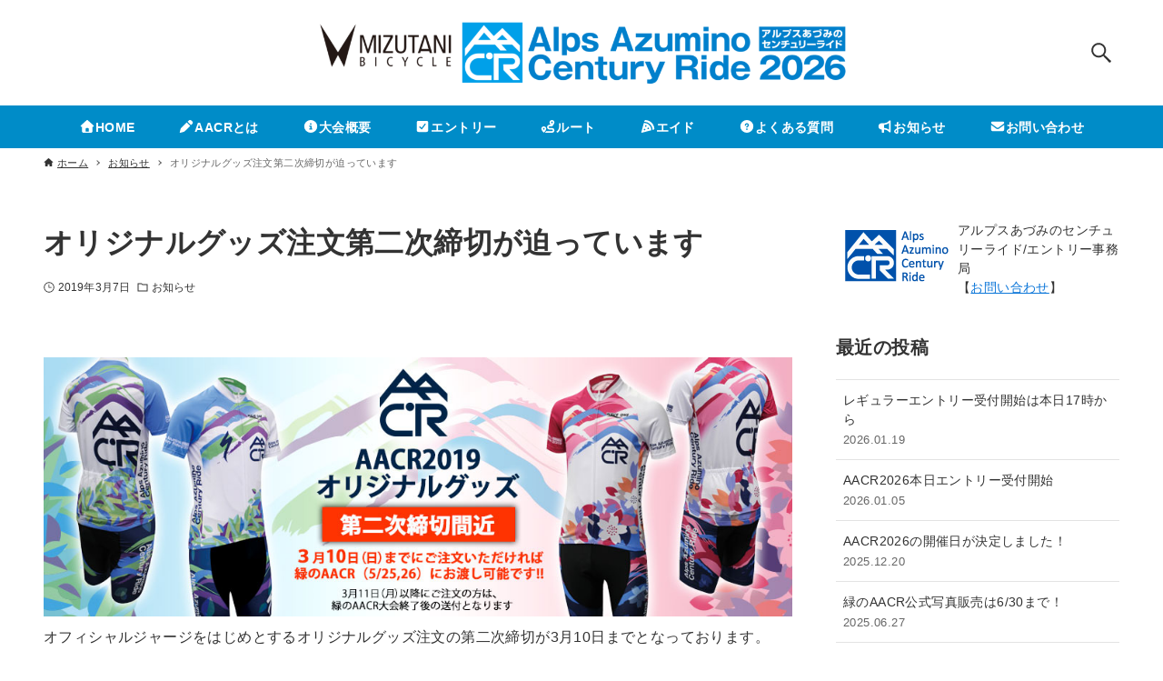

--- FILE ---
content_type: text/html; charset=UTF-8
request_url: https://aacr.jp/info190307.html
body_size: 76400
content:
<!DOCTYPE html>
<html dir="ltr" lang="ja" prefix="og: https://ogp.me/ns#" data-loaded="false" data-scrolled="false" data-drawer="closed" data-drawer-move="fade" data-sidebar="on">
<head>
<meta charset="utf-8">
<meta name="format-detection" content="telephone=no">
<meta http-equiv="X-UA-Compatible" content="IE=edge">
<meta name="viewport" content="width=device-width, viewport-fit=cover">
<title>オリジナルグッズ注文第二次締切が迫っています | AACR2026 アルプスあづみのセンチュリーライド｜松本～安曇野～松川～大町～白馬</title>

		<!-- All in One SEO 4.9.2 - aioseo.com -->
	<meta name="description" content="オフィシャルジャージをはじめとするオリジナルグッズ注文の第二次締切が3月10日までとなっております。 ご注文は" />
	<meta name="robots" content="max-snippet:-1, max-image-preview:large, max-video-preview:-1" />
	<meta name="author" content="admin_aacr"/>
	<link rel="canonical" href="https://aacr.jp/info190307.html" />
	<meta name="generator" content="All in One SEO (AIOSEO) 4.9.2" />
		<meta property="og:locale" content="ja_JP" />
		<meta property="og:site_name" content="AACR2015 アルプスあづみのセンチュリーライド｜松本～安曇野～松川～大町～白馬2015" />
		<meta property="og:type" content="article" />
		<meta property="og:title" content="オリジナルグッズ注文第二次締切が迫っています | AACR2026 アルプスあづみのセンチュリーライド｜松本～安曇野～松川～大町～白馬" />
		<meta property="og:description" content="オフィシャルジャージをはじめとするオリジナルグッズ注文の第二次締切が3月10日までとなっております。 ご注文は" />
		<meta property="og:url" content="https://aacr.jp/info190307.html" />
		<meta property="fb:admins" content="254282571365800" />
		<meta property="og:image" content="https://aacr.jp//wp-content/uploads/2016/05/img_foot.png" />
		<meta property="og:image:secure_url" content="https://aacr.jp//wp-content/uploads/2016/05/img_foot.png" />
		<meta property="article:published_time" content="2019-03-07T09:12:35+00:00" />
		<meta property="article:modified_time" content="2019-03-07T09:12:35+00:00" />
		<meta property="article:publisher" content="https://www.facebook.com/AlpsAzuminoCenturyRide" />
		<meta name="twitter:card" content="summary" />
		<meta name="twitter:title" content="オリジナルグッズ注文第二次締切が迫っています | AACR2026 アルプスあづみのセンチュリーライド｜松本～安曇野～松川～大町～白馬" />
		<meta name="twitter:description" content="オフィシャルジャージをはじめとするオリジナルグッズ注文の第二次締切が3月10日までとなっております。 ご注文は" />
		<meta name="twitter:image" content="https://aacr.jp/wp-content/uploads/2021/12/favicon.png" />
		<script type="application/ld+json" class="aioseo-schema">
			{"@context":"https:\/\/schema.org","@graph":[{"@type":"Article","@id":"https:\/\/aacr.jp\/info190307.html#article","name":"\u30aa\u30ea\u30b8\u30ca\u30eb\u30b0\u30c3\u30ba\u6ce8\u6587\u7b2c\u4e8c\u6b21\u7de0\u5207\u304c\u8feb\u3063\u3066\u3044\u307e\u3059 | AACR2026 \u30a2\u30eb\u30d7\u30b9\u3042\u3065\u307f\u306e\u30bb\u30f3\u30c1\u30e5\u30ea\u30fc\u30e9\u30a4\u30c9\uff5c\u677e\u672c\uff5e\u5b89\u66c7\u91ce\uff5e\u677e\u5ddd\uff5e\u5927\u753a\uff5e\u767d\u99ac","headline":"\u30aa\u30ea\u30b8\u30ca\u30eb\u30b0\u30c3\u30ba\u6ce8\u6587\u7b2c\u4e8c\u6b21\u7de0\u5207\u304c\u8feb\u3063\u3066\u3044\u307e\u3059","author":{"@id":"https:\/\/aacr.jp\/author\/admin_aacr#author"},"publisher":{"@id":"https:\/\/aacr.jp\/#organization"},"image":{"@type":"ImageObject","url":"https:\/\/aacr.jp\/wp-content\/uploads\/2019\/03\/slide_2019_14.jpg","@id":"https:\/\/aacr.jp\/info190307.html\/#articleImage","width":1040,"height":360},"datePublished":"2019-03-07T09:12:35+09:00","dateModified":"2019-03-07T09:12:35+09:00","inLanguage":"ja","mainEntityOfPage":{"@id":"https:\/\/aacr.jp\/info190307.html#webpage"},"isPartOf":{"@id":"https:\/\/aacr.jp\/info190307.html#webpage"},"articleSection":"\u304a\u77e5\u3089\u305b"},{"@type":"BreadcrumbList","@id":"https:\/\/aacr.jp\/info190307.html#breadcrumblist","itemListElement":[{"@type":"ListItem","@id":"https:\/\/aacr.jp#listItem","position":1,"name":"\u30db\u30fc\u30e0","item":"https:\/\/aacr.jp","nextItem":{"@type":"ListItem","@id":"https:\/\/aacr.jp\/category\/info#listItem","name":"\u304a\u77e5\u3089\u305b"}},{"@type":"ListItem","@id":"https:\/\/aacr.jp\/category\/info#listItem","position":2,"name":"\u304a\u77e5\u3089\u305b","item":"https:\/\/aacr.jp\/category\/info","nextItem":{"@type":"ListItem","@id":"https:\/\/aacr.jp\/info190307.html#listItem","name":"\u30aa\u30ea\u30b8\u30ca\u30eb\u30b0\u30c3\u30ba\u6ce8\u6587\u7b2c\u4e8c\u6b21\u7de0\u5207\u304c\u8feb\u3063\u3066\u3044\u307e\u3059"},"previousItem":{"@type":"ListItem","@id":"https:\/\/aacr.jp#listItem","name":"\u30db\u30fc\u30e0"}},{"@type":"ListItem","@id":"https:\/\/aacr.jp\/info190307.html#listItem","position":3,"name":"\u30aa\u30ea\u30b8\u30ca\u30eb\u30b0\u30c3\u30ba\u6ce8\u6587\u7b2c\u4e8c\u6b21\u7de0\u5207\u304c\u8feb\u3063\u3066\u3044\u307e\u3059","previousItem":{"@type":"ListItem","@id":"https:\/\/aacr.jp\/category\/info#listItem","name":"\u304a\u77e5\u3089\u305b"}}]},{"@type":"Organization","@id":"https:\/\/aacr.jp\/#organization","name":"AACR2023 \u30a2\u30eb\u30d7\u30b9\u3042\u3065\u307f\u306e\u30bb\u30f3\u30c1\u30e5\u30ea\u30fc\u30e9\u30a4\u30c9\uff5c\u677e\u672c\uff5e\u5b89\u66c7\u91ce\uff5e\u677e\u5ddd\uff5e\u5927\u753a\uff5e\u767d\u99ac","description":"alps azumino century ride 2026","url":"https:\/\/aacr.jp\/","logo":{"@type":"ImageObject","url":"https:\/\/aacr.jp\/wp-content\/uploads\/2025\/12\/cropped-logo2026.png","@id":"https:\/\/aacr.jp\/info190307.html\/#organizationLogo","width":1485,"height":216},"image":{"@id":"https:\/\/aacr.jp\/info190307.html\/#organizationLogo"},"sameAs":["https:\/\/www.facebook.com\/AlpsAzuminoCenturyRide"]},{"@type":"Person","@id":"https:\/\/aacr.jp\/author\/admin_aacr#author","url":"https:\/\/aacr.jp\/author\/admin_aacr","name":"admin_aacr","image":{"@type":"ImageObject","@id":"https:\/\/aacr.jp\/info190307.html#authorImage","url":"https:\/\/secure.gravatar.com\/avatar\/625e71c0bd296c7f6eb641213c49681e6434f60948cfaaf8304711d121667b00?s=96&d=mm&r=g","width":96,"height":96,"caption":"admin_aacr"}},{"@type":"WebPage","@id":"https:\/\/aacr.jp\/info190307.html#webpage","url":"https:\/\/aacr.jp\/info190307.html","name":"\u30aa\u30ea\u30b8\u30ca\u30eb\u30b0\u30c3\u30ba\u6ce8\u6587\u7b2c\u4e8c\u6b21\u7de0\u5207\u304c\u8feb\u3063\u3066\u3044\u307e\u3059 | AACR2026 \u30a2\u30eb\u30d7\u30b9\u3042\u3065\u307f\u306e\u30bb\u30f3\u30c1\u30e5\u30ea\u30fc\u30e9\u30a4\u30c9\uff5c\u677e\u672c\uff5e\u5b89\u66c7\u91ce\uff5e\u677e\u5ddd\uff5e\u5927\u753a\uff5e\u767d\u99ac","description":"\u30aa\u30d5\u30a3\u30b7\u30e3\u30eb\u30b8\u30e3\u30fc\u30b8\u3092\u306f\u3058\u3081\u3068\u3059\u308b\u30aa\u30ea\u30b8\u30ca\u30eb\u30b0\u30c3\u30ba\u6ce8\u6587\u306e\u7b2c\u4e8c\u6b21\u7de0\u5207\u304c3\u670810\u65e5\u307e\u3067\u3068\u306a\u3063\u3066\u304a\u308a\u307e\u3059\u3002 \u3054\u6ce8\u6587\u306f","inLanguage":"ja","isPartOf":{"@id":"https:\/\/aacr.jp\/#website"},"breadcrumb":{"@id":"https:\/\/aacr.jp\/info190307.html#breadcrumblist"},"author":{"@id":"https:\/\/aacr.jp\/author\/admin_aacr#author"},"creator":{"@id":"https:\/\/aacr.jp\/author\/admin_aacr#author"},"datePublished":"2019-03-07T09:12:35+09:00","dateModified":"2019-03-07T09:12:35+09:00"},{"@type":"WebSite","@id":"https:\/\/aacr.jp\/#website","url":"https:\/\/aacr.jp\/","name":"AACR2026 \u30a2\u30eb\u30d7\u30b9\u3042\u3065\u307f\u306e\u30bb\u30f3\u30c1\u30e5\u30ea\u30fc\u30e9\u30a4\u30c9\uff5c\u677e\u672c\uff5e\u5b89\u66c7\u91ce\uff5e\u677e\u5ddd\uff5e\u5927\u753a\uff5e\u767d\u99ac","description":"alps azumino century ride 2026","inLanguage":"ja","publisher":{"@id":"https:\/\/aacr.jp\/#organization"}}]}
		</script>
		<!-- All in One SEO -->

	    <script>
	        var ajaxurl = "https://aacr.jp/wp-admin/admin-ajax.php";
	    </script>
	<link rel='dns-prefetch' href='//use.fontawesome.com' />
<link rel="alternate" type="application/rss+xml" title="AACR2026 アルプスあづみのセンチュリーライド｜松本～安曇野～松川～大町～白馬 &raquo; フィード" href="https://aacr.jp/feed" />
<link rel="alternate" type="application/rss+xml" title="AACR2026 アルプスあづみのセンチュリーライド｜松本～安曇野～松川～大町～白馬 &raquo; コメントフィード" href="https://aacr.jp/comments/feed" />
<link rel="alternate" title="oEmbed (JSON)" type="application/json+oembed" href="https://aacr.jp/wp-json/oembed/1.0/embed?url=https%3A%2F%2Faacr.jp%2Finfo190307.html" />
<link rel="alternate" title="oEmbed (XML)" type="text/xml+oembed" href="https://aacr.jp/wp-json/oembed/1.0/embed?url=https%3A%2F%2Faacr.jp%2Finfo190307.html&#038;format=xml" />
<style id='wp-img-auto-sizes-contain-inline-css' type='text/css'>
img:is([sizes=auto i],[sizes^="auto," i]){contain-intrinsic-size:3000px 1500px}
/*# sourceURL=wp-img-auto-sizes-contain-inline-css */
</style>
<link rel='stylesheet' id='wp-block-library-css' href='https://aacr.jp/wp-includes/css/dist/block-library/style.min.css?ver=6.9' type='text/css' media='all' />
<style id='wp-block-paragraph-inline-css' type='text/css'>
.is-small-text{font-size:.875em}.is-regular-text{font-size:1em}.is-large-text{font-size:2.25em}.is-larger-text{font-size:3em}.has-drop-cap:not(:focus):first-letter{float:left;font-size:8.4em;font-style:normal;font-weight:100;line-height:.68;margin:.05em .1em 0 0;text-transform:uppercase}body.rtl .has-drop-cap:not(:focus):first-letter{float:none;margin-left:.1em}p.has-drop-cap.has-background{overflow:hidden}:root :where(p.has-background){padding:1.25em 2.375em}:where(p.has-text-color:not(.has-link-color)) a{color:inherit}p.has-text-align-left[style*="writing-mode:vertical-lr"],p.has-text-align-right[style*="writing-mode:vertical-rl"]{rotate:180deg}
/*# sourceURL=https://aacr.jp/wp-includes/blocks/paragraph/style.min.css */
</style>
<style id='global-styles-inline-css' type='text/css'>
:root{--wp--preset--aspect-ratio--square: 1;--wp--preset--aspect-ratio--4-3: 4/3;--wp--preset--aspect-ratio--3-4: 3/4;--wp--preset--aspect-ratio--3-2: 3/2;--wp--preset--aspect-ratio--2-3: 2/3;--wp--preset--aspect-ratio--16-9: 16/9;--wp--preset--aspect-ratio--9-16: 9/16;--wp--preset--color--black: #000000;--wp--preset--color--cyan-bluish-gray: #abb8c3;--wp--preset--color--white: #ffffff;--wp--preset--color--pale-pink: #f78da7;--wp--preset--color--vivid-red: #cf2e2e;--wp--preset--color--luminous-vivid-orange: #ff6900;--wp--preset--color--luminous-vivid-amber: #fcb900;--wp--preset--color--light-green-cyan: #7bdcb5;--wp--preset--color--vivid-green-cyan: #00d084;--wp--preset--color--pale-cyan-blue: #8ed1fc;--wp--preset--color--vivid-cyan-blue: #0693e3;--wp--preset--color--vivid-purple: #9b51e0;--wp--preset--color--ark-main: var(--ark-color--main);--wp--preset--color--ark-text: var(--ark-color--text);--wp--preset--color--ark-link: var(--ark-color--link);--wp--preset--color--ark-bg: var(--ark-color--bg);--wp--preset--color--ark-gray: var(--ark-color--gray);--wp--preset--gradient--vivid-cyan-blue-to-vivid-purple: linear-gradient(135deg,rgb(6,147,227) 0%,rgb(155,81,224) 100%);--wp--preset--gradient--light-green-cyan-to-vivid-green-cyan: linear-gradient(135deg,rgb(122,220,180) 0%,rgb(0,208,130) 100%);--wp--preset--gradient--luminous-vivid-amber-to-luminous-vivid-orange: linear-gradient(135deg,rgb(252,185,0) 0%,rgb(255,105,0) 100%);--wp--preset--gradient--luminous-vivid-orange-to-vivid-red: linear-gradient(135deg,rgb(255,105,0) 0%,rgb(207,46,46) 100%);--wp--preset--gradient--very-light-gray-to-cyan-bluish-gray: linear-gradient(135deg,rgb(238,238,238) 0%,rgb(169,184,195) 100%);--wp--preset--gradient--cool-to-warm-spectrum: linear-gradient(135deg,rgb(74,234,220) 0%,rgb(151,120,209) 20%,rgb(207,42,186) 40%,rgb(238,44,130) 60%,rgb(251,105,98) 80%,rgb(254,248,76) 100%);--wp--preset--gradient--blush-light-purple: linear-gradient(135deg,rgb(255,206,236) 0%,rgb(152,150,240) 100%);--wp--preset--gradient--blush-bordeaux: linear-gradient(135deg,rgb(254,205,165) 0%,rgb(254,45,45) 50%,rgb(107,0,62) 100%);--wp--preset--gradient--luminous-dusk: linear-gradient(135deg,rgb(255,203,112) 0%,rgb(199,81,192) 50%,rgb(65,88,208) 100%);--wp--preset--gradient--pale-ocean: linear-gradient(135deg,rgb(255,245,203) 0%,rgb(182,227,212) 50%,rgb(51,167,181) 100%);--wp--preset--gradient--electric-grass: linear-gradient(135deg,rgb(202,248,128) 0%,rgb(113,206,126) 100%);--wp--preset--gradient--midnight: linear-gradient(135deg,rgb(2,3,129) 0%,rgb(40,116,252) 100%);--wp--preset--font-size--small: .9rem;--wp--preset--font-size--medium: 20px;--wp--preset--font-size--large: 1.25rem;--wp--preset--font-size--x-large: 42px;--wp--preset--font-size--xsmall: .75rem;--wp--preset--font-size--normal: 1rem;--wp--preset--font-size--xlarge: 1.5rem;--wp--preset--font-size--xxlarge: 2rem;--wp--preset--font-size--huge: 2.75rem;--wp--preset--spacing--20: 0.44rem;--wp--preset--spacing--30: 0.67rem;--wp--preset--spacing--40: 1rem;--wp--preset--spacing--50: 1.5rem;--wp--preset--spacing--60: 2.25rem;--wp--preset--spacing--70: 3.38rem;--wp--preset--spacing--80: 5.06rem;--wp--preset--shadow--natural: 6px 6px 9px rgba(0, 0, 0, 0.2);--wp--preset--shadow--deep: 12px 12px 50px rgba(0, 0, 0, 0.4);--wp--preset--shadow--sharp: 6px 6px 0px rgba(0, 0, 0, 0.2);--wp--preset--shadow--outlined: 6px 6px 0px -3px rgb(255, 255, 255), 6px 6px rgb(0, 0, 0);--wp--preset--shadow--crisp: 6px 6px 0px rgb(0, 0, 0);}:where(.is-layout-flex){gap: 0.5em;}:where(.is-layout-grid){gap: 0.5em;}body .is-layout-flex{display: flex;}.is-layout-flex{flex-wrap: wrap;align-items: center;}.is-layout-flex > :is(*, div){margin: 0;}body .is-layout-grid{display: grid;}.is-layout-grid > :is(*, div){margin: 0;}:where(.wp-block-columns.is-layout-flex){gap: 2em;}:where(.wp-block-columns.is-layout-grid){gap: 2em;}:where(.wp-block-post-template.is-layout-flex){gap: 1.25em;}:where(.wp-block-post-template.is-layout-grid){gap: 1.25em;}.has-black-color{color: var(--wp--preset--color--black) !important;}.has-cyan-bluish-gray-color{color: var(--wp--preset--color--cyan-bluish-gray) !important;}.has-white-color{color: var(--wp--preset--color--white) !important;}.has-pale-pink-color{color: var(--wp--preset--color--pale-pink) !important;}.has-vivid-red-color{color: var(--wp--preset--color--vivid-red) !important;}.has-luminous-vivid-orange-color{color: var(--wp--preset--color--luminous-vivid-orange) !important;}.has-luminous-vivid-amber-color{color: var(--wp--preset--color--luminous-vivid-amber) !important;}.has-light-green-cyan-color{color: var(--wp--preset--color--light-green-cyan) !important;}.has-vivid-green-cyan-color{color: var(--wp--preset--color--vivid-green-cyan) !important;}.has-pale-cyan-blue-color{color: var(--wp--preset--color--pale-cyan-blue) !important;}.has-vivid-cyan-blue-color{color: var(--wp--preset--color--vivid-cyan-blue) !important;}.has-vivid-purple-color{color: var(--wp--preset--color--vivid-purple) !important;}.has-black-background-color{background-color: var(--wp--preset--color--black) !important;}.has-cyan-bluish-gray-background-color{background-color: var(--wp--preset--color--cyan-bluish-gray) !important;}.has-white-background-color{background-color: var(--wp--preset--color--white) !important;}.has-pale-pink-background-color{background-color: var(--wp--preset--color--pale-pink) !important;}.has-vivid-red-background-color{background-color: var(--wp--preset--color--vivid-red) !important;}.has-luminous-vivid-orange-background-color{background-color: var(--wp--preset--color--luminous-vivid-orange) !important;}.has-luminous-vivid-amber-background-color{background-color: var(--wp--preset--color--luminous-vivid-amber) !important;}.has-light-green-cyan-background-color{background-color: var(--wp--preset--color--light-green-cyan) !important;}.has-vivid-green-cyan-background-color{background-color: var(--wp--preset--color--vivid-green-cyan) !important;}.has-pale-cyan-blue-background-color{background-color: var(--wp--preset--color--pale-cyan-blue) !important;}.has-vivid-cyan-blue-background-color{background-color: var(--wp--preset--color--vivid-cyan-blue) !important;}.has-vivid-purple-background-color{background-color: var(--wp--preset--color--vivid-purple) !important;}.has-black-border-color{border-color: var(--wp--preset--color--black) !important;}.has-cyan-bluish-gray-border-color{border-color: var(--wp--preset--color--cyan-bluish-gray) !important;}.has-white-border-color{border-color: var(--wp--preset--color--white) !important;}.has-pale-pink-border-color{border-color: var(--wp--preset--color--pale-pink) !important;}.has-vivid-red-border-color{border-color: var(--wp--preset--color--vivid-red) !important;}.has-luminous-vivid-orange-border-color{border-color: var(--wp--preset--color--luminous-vivid-orange) !important;}.has-luminous-vivid-amber-border-color{border-color: var(--wp--preset--color--luminous-vivid-amber) !important;}.has-light-green-cyan-border-color{border-color: var(--wp--preset--color--light-green-cyan) !important;}.has-vivid-green-cyan-border-color{border-color: var(--wp--preset--color--vivid-green-cyan) !important;}.has-pale-cyan-blue-border-color{border-color: var(--wp--preset--color--pale-cyan-blue) !important;}.has-vivid-cyan-blue-border-color{border-color: var(--wp--preset--color--vivid-cyan-blue) !important;}.has-vivid-purple-border-color{border-color: var(--wp--preset--color--vivid-purple) !important;}.has-vivid-cyan-blue-to-vivid-purple-gradient-background{background: var(--wp--preset--gradient--vivid-cyan-blue-to-vivid-purple) !important;}.has-light-green-cyan-to-vivid-green-cyan-gradient-background{background: var(--wp--preset--gradient--light-green-cyan-to-vivid-green-cyan) !important;}.has-luminous-vivid-amber-to-luminous-vivid-orange-gradient-background{background: var(--wp--preset--gradient--luminous-vivid-amber-to-luminous-vivid-orange) !important;}.has-luminous-vivid-orange-to-vivid-red-gradient-background{background: var(--wp--preset--gradient--luminous-vivid-orange-to-vivid-red) !important;}.has-very-light-gray-to-cyan-bluish-gray-gradient-background{background: var(--wp--preset--gradient--very-light-gray-to-cyan-bluish-gray) !important;}.has-cool-to-warm-spectrum-gradient-background{background: var(--wp--preset--gradient--cool-to-warm-spectrum) !important;}.has-blush-light-purple-gradient-background{background: var(--wp--preset--gradient--blush-light-purple) !important;}.has-blush-bordeaux-gradient-background{background: var(--wp--preset--gradient--blush-bordeaux) !important;}.has-luminous-dusk-gradient-background{background: var(--wp--preset--gradient--luminous-dusk) !important;}.has-pale-ocean-gradient-background{background: var(--wp--preset--gradient--pale-ocean) !important;}.has-electric-grass-gradient-background{background: var(--wp--preset--gradient--electric-grass) !important;}.has-midnight-gradient-background{background: var(--wp--preset--gradient--midnight) !important;}.has-small-font-size{font-size: var(--wp--preset--font-size--small) !important;}.has-medium-font-size{font-size: var(--wp--preset--font-size--medium) !important;}.has-large-font-size{font-size: var(--wp--preset--font-size--large) !important;}.has-x-large-font-size{font-size: var(--wp--preset--font-size--x-large) !important;}
/*# sourceURL=global-styles-inline-css */
</style>

<link rel='stylesheet' id='arkhe-main-style-css' href='https://aacr.jp/wp-content/themes/2025aacr/dist/css/main.css?ver=6.9' type='text/css' media='all' />
<style id='arkhe-main-style-inline-css' type='text/css'>
:root{--ark-width--container:1200px;--ark-width--article:1200px;--ark-width--article--slim:960px;--ark-alignwide_ex_width:100px;--ark-color--main:#111;--ark-color--text:#333;--ark-color--link:#0d77d9;--ark-color--bg:#fff;--ark-color--gray:#f7f7f7;--ark-thumb_ratio:56.25%;--ark-logo_size--sp:36px;--ark-logo_size--pc:100px;}@media (max-width: 1404px ) {:root{--ark-alignwide_ex_width:0px}}@media (max-width: 1164px ) {:root{--ark-alignwide_ex_width:0px}}.p-topArea.c-filterLayer::before{background-color:#000;opacity:0.2}
/*# sourceURL=arkhe-main-style-inline-css */
</style>
<style id='wp-emoji-styles-inline-css' type='text/css'>

	img.wp-smiley, img.emoji {
		display: inline !important;
		border: none !important;
		box-shadow: none !important;
		height: 1em !important;
		width: 1em !important;
		margin: 0 0.07em !important;
		vertical-align: -0.1em !important;
		background: none !important;
		padding: 0 !important;
	}
/*# sourceURL=wp-emoji-styles-inline-css */
</style>
<link rel='stylesheet' id='spider-css' href='https://aacr.jp/wp-content/plugins/snow-monkey-blocks/dist/packages/spider/dist/css/spider.css?ver=1766116988' type='text/css' media='all' />
<link rel='stylesheet' id='snow-monkey-blocks-css' href='https://aacr.jp/wp-content/plugins/snow-monkey-blocks/dist/css/blocks.css?ver=1766116988' type='text/css' media='all' />
<link rel='stylesheet' id='sass-basis-css' href='https://aacr.jp/wp-content/plugins/snow-monkey-blocks/dist/css/fallback.css?ver=1766116988' type='text/css' media='all' />
<link rel='stylesheet' id='snow-monkey-blocks/nopro-css' href='https://aacr.jp/wp-content/plugins/snow-monkey-blocks/dist/css/nopro.css?ver=1766116988' type='text/css' media='all' />
<link rel='stylesheet' id='snow-monkey-editor-css' href='https://aacr.jp/wp-content/plugins/snow-monkey-editor/dist/css/app.css?ver=1766116990' type='text/css' media='all' />
<link rel='stylesheet' id='snow-monkey-editor@front-css' href='https://aacr.jp/wp-content/plugins/snow-monkey-editor/dist/css/front.css?ver=1766116990' type='text/css' media='all' />
<style id='font-awesome-svg-styles-default-inline-css' type='text/css'>
.svg-inline--fa {
  display: inline-block;
  height: 1em;
  overflow: visible;
  vertical-align: -.125em;
}
/*# sourceURL=font-awesome-svg-styles-default-inline-css */
</style>
<link rel='stylesheet' id='font-awesome-svg-styles-css' href='https://aacr.jp/wp-content/uploads/font-awesome/v6.7.1/css/svg-with-js.css' type='text/css' media='all' />
<style id='font-awesome-svg-styles-inline-css' type='text/css'>
   .wp-block-font-awesome-icon svg::before,
   .wp-rich-text-font-awesome-icon svg::before {content: unset;}
/*# sourceURL=font-awesome-svg-styles-inline-css */
</style>
<link rel='stylesheet' id='snow-monkey-blocks-spider-slider-style-css' href='https://aacr.jp/wp-content/plugins/snow-monkey-blocks/dist/blocks/spider-slider/style-index.css?ver=1766116988' type='text/css' media='all' />
<link rel='stylesheet' id='font-awesome-css' href='https://aacr.jp/wp-content/plugins/arconix-shortcodes/includes/css/font-awesome.min.css?ver=4.6.3' type='text/css' media='all' />
<link rel='stylesheet' id='arconix-shortcodes-css' href='https://aacr.jp/wp-content/plugins/arconix-shortcodes/includes/css/arconix-shortcodes.min.css?ver=2.1.19' type='text/css' media='all' />
<link rel='stylesheet' id='contact-form-7-css' href='https://aacr.jp/wp-content/plugins/contact-form-7/includes/css/styles.css?ver=6.1.4' type='text/css' media='all' />
<link rel='stylesheet' id='wpsm_ac-font-awesome-front-css' href='https://aacr.jp/wp-content/plugins/responsive-accordion-and-collapse/css/font-awesome/css/font-awesome.min.css?ver=6.9' type='text/css' media='all' />
<link rel='stylesheet' id='wpsm_ac_bootstrap-front-css' href='https://aacr.jp/wp-content/plugins/responsive-accordion-and-collapse/css/bootstrap-front.css?ver=6.9' type='text/css' media='all' />
<link rel='stylesheet' id='snow-monkey-editor@view-css' href='https://aacr.jp/wp-content/plugins/snow-monkey-editor/dist/css/view.css?ver=1766116990' type='text/css' media='all' />
<link rel='stylesheet' id='font-awesome-official-css' href='https://use.fontawesome.com/releases/v6.7.1/css/all.css' type='text/css' media='all' integrity="sha384-QI8z31KmtR+tk1MYi0DfgxrjYgpTpLLol3bqZA/Q1Y8BvH+6k7/Huoj38gQOaCS7" crossorigin="anonymous" />
<link rel='stylesheet' id='yesno_style-css' href='https://aacr.jp/wp-content/plugins/yesno/css/style.css?ver=1.0.12' type='text/css' media='all' />
<link rel='stylesheet' id='font-awesome-official-v4shim-css' href='https://use.fontawesome.com/releases/v6.7.1/css/v4-shims.css' type='text/css' media='all' integrity="sha384-R64+fQmO33bGWclNEac7wTslE6q6qYBlYBl8/ih3jdfiYZsUJ3OvPpaWQNgnKZL0" crossorigin="anonymous" />
<link rel='stylesheet' id='jquery.lightbox.min.css-css' href='https://aacr.jp/wp-content/plugins/wp-jquery-lightbox/lightboxes/wp-jquery-lightbox/styles/lightbox.min.css?ver=2.3.4' type='text/css' media='all' />
<link rel='stylesheet' id='jqlb-overrides-css' href='https://aacr.jp/wp-content/plugins/wp-jquery-lightbox/lightboxes/wp-jquery-lightbox/styles/overrides.css?ver=2.3.4' type='text/css' media='all' />
<style id='jqlb-overrides-inline-css' type='text/css'>

			#outerImageContainer {
				box-shadow: 0 0 4px 2px rgba(0,0,0,.2);
			}
			#imageContainer{
				padding: 6px;
			}
			#imageDataContainer {
				box-shadow: 0 -4px 0 0 #fff, 0 0 4px 2px rgba(0,0,0,.1);
				z-index: auto;
			}
			#prevArrow,
			#nextArrow{
				background-color: rgba(255,255,255,.7;
				color: #000000;
			}
/*# sourceURL=jqlb-overrides-inline-css */
</style>
<!--n2css--><!--n2js--><script type="text/javascript" src="https://aacr.jp/wp-content/plugins/snow-monkey-blocks/dist/js/fontawesome-all.js?ver=1766116988" id="fontawesome6-js" defer="defer" data-wp-strategy="defer"></script>
<script type="text/javascript" src="https://aacr.jp/wp-content/plugins/snow-monkey-blocks/dist/packages/spider/dist/js/spider.js?ver=1766116988" id="spider-js" defer="defer" data-wp-strategy="defer"></script>
<script type="text/javascript" src="https://aacr.jp/wp-includes/js/jquery/jquery.min.js?ver=3.7.1" id="jquery-core-js"></script>
<script type="text/javascript" src="https://aacr.jp/wp-includes/js/jquery/jquery-migrate.min.js?ver=3.4.1" id="jquery-migrate-js"></script>
<script type="text/javascript" src="https://aacr.jp/wp-content/plugins/snow-monkey-editor/dist/js/app.js?ver=1766116990" id="snow-monkey-editor-js" defer="defer" data-wp-strategy="defer"></script>
<link rel="https://api.w.org/" href="https://aacr.jp/wp-json/" /><link rel="alternate" title="JSON" type="application/json" href="https://aacr.jp/wp-json/wp/v2/posts/3382" /><link rel="EditURI" type="application/rsd+xml" title="RSD" href="https://aacr.jp/xmlrpc.php?rsd" />
<meta name="generator" content="WordPress 6.9" />
<link rel='shortlink' href='https://aacr.jp/?p=3382' />
<link rel="icon" href="https://aacr.jp/wp-content/uploads/2021/12/cropped-favicon-32x32.png" sizes="32x32" />
<link rel="icon" href="https://aacr.jp/wp-content/uploads/2021/12/cropped-favicon-192x192.png" sizes="192x192" />
<link rel="apple-touch-icon" href="https://aacr.jp/wp-content/uploads/2021/12/cropped-favicon-180x180.png" />
<meta name="msapplication-TileImage" content="https://aacr.jp/wp-content/uploads/2021/12/cropped-favicon-270x270.png" />
		<style type="text/css" id="wp-custom-css">
			.l-headerUnder{background-color:#008cc8}
.c-gnav__li>.c-gnav__a{color:#fff;font-weight:bold;}
.c-gnav__li>.c-gnav__a:hover{color:#33ccff;}

.smb-balloon{margin:20px 0;}

.grecaptcha-badge { visibility: hidden; }		</style>
		</head>
<body data-rsssl=1 class="wp-singular post-template-default single single-post postid-3382 single-format-standard wp-custom-logo wp-theme-2025aacr metaslider-plugin">
<a class="skip-link screen-reader-text" href="#main_content">コンテンツへスキップ</a><!-- Start: #wrapper -->
<div id="wrapper" class="l-wrapper">
<header id="header" class="l-header" data-logo="center" data-btns="l-r" data-has-drawer="sp" data-has-search="both" data-pcfix="1" data-spfix="1">
		<div class="l-header__body l-container">
		<div class="l-header__drawerBtn">
	<button class="c-iconBtn -menuBtn u-flex--c" data-onclick="toggleMenu" aria-label="メニューボタン">
		<div class="c-iconBtn__icon">
			<svg version="1.1" xmlns="http://www.w3.org/2000/svg" class="arkhe-svg-menu __open" width="1em" height="1em" viewBox="0 0 40 40" role="img" aria-hidden="true" focusable="false"><path d="M37.8 21.4h-35.6c-0.1 0-0.2-0.1-0.2-0.2v-2.4c0-0.1 0.1-0.2 0.2-0.2h35.6c0.1 0 0.2 0.1 0.2 0.2v2.4c0 0.1-0.1 0.2-0.2 0.2z"></path><path d="M37.8 11.7h-35.6c-0.1 0-0.2-0.1-0.2-0.2v-2.4c0-0.1 0.1-0.2 0.2-0.2h35.6c0.1 0 0.2 0.1 0.2 0.2v2.4c0 0.2-0.1 0.2-0.2 0.2z"></path><path d="M37.8 31.1h-35.6c-0.1 0-0.2-0.1-0.2-0.2v-2.4c0-0.1 0.1-0.2 0.2-0.2h35.6c0.1 0 0.2 0.1 0.2 0.2v2.4c0 0.1-0.1 0.2-0.2 0.2z"></path></svg>			<svg version="1.1" xmlns="http://www.w3.org/2000/svg" class="arkhe-svg-close __close" width="1em" height="1em" viewBox="0 0 40 40" role="img" aria-hidden="true" focusable="false"><path d="M33 35l-28-28c-0.1-0.1-0.1-0.2 0-0.3l1.7-1.7c0.1-0.1 0.2-0.1 0.3 0l28 28c0.1 0.1 0.1 0.2 0 0.3l-1.7 1.7c-0.1 0.1-0.2 0.1-0.3 0z"></path><path d="M35 7l-28 28c-0.1 0.1-0.2 0.1-0.3 0l-1.7-1.7c-0.1-0.1-0.1-0.2 0-0.3l28-28c0.1-0.1 0.2-0.1 0.3 0l1.7 1.7c0.1 0.1 0.1 0.2 0 0.3z"></path></svg>		</div>
			</button>
</div>
		<div class="l-header__left">
					</div>
		<div class="l-header__center">
			<div class="l-header__logo has-image"><a href="https://aacr.jp/" class="c-headLogo" rel="home"><img width="1485" height="216"  src="https://aacr.jp/wp-content/uploads/2025/12/cropped-logo2026.png" alt="AACR2026 アルプスあづみのセンチュリーライド｜松本～安曇野～松川～大町～白馬" class="c-headLogo__img" srcset="https://aacr.jp/wp-content/uploads/2025/12/cropped-logo2026.png 1485w, https://aacr.jp/wp-content/uploads/2025/12/cropped-logo2026-300x44.png 300w, https://aacr.jp/wp-content/uploads/2025/12/cropped-logo2026-1024x149.png 1024w, https://aacr.jp/wp-content/uploads/2025/12/cropped-logo2026-768x112.png 768w" sizes="(max-width: 999px) 50vw, 800px" decoding="async" loading="eager" ></a></div>		</div>
		<div class="l-header__right">
					</div>
		<div class="l-header__searchBtn">
	<button class="c-iconBtn u-flex--c" data-onclick="toggleSearch" aria-label="検索ボタン">
		<span class="c-iconBtn__icon"><svg version="1.1" xmlns="http://www.w3.org/2000/svg" class="arkhe-svg-search" width="1em" height="1em" viewBox="0 0 40 40" role="img" aria-hidden="true" focusable="false"><path d="M37.8 34.8l-11.9-11.2c1.8-2.3 2.9-5.1 2.9-8.2 0-7.4-6-13.4-13.4-13.4s-13.4 6-13.4 13.4 6 13.4 13.4 13.4c3.1 0 5.9-1.1 8.2-2.8l11.2 11.9c0.2 0.2 1.3 0.2 1.5 0l1.5-1.5c0.3-0.3 0.3-1.4 0-1.6zM15.4 25.5c-5.6 0-10.2-4.5-10.2-10.1s4.6-10.2 10.2-10.2 10.2 4.6 10.2 10.2-4.6 10.1-10.2 10.1z"></path></svg></span>
			</button>
</div>
		<div id="drawer_menu" class="p-drawer">
	<div class="p-drawer__inner">
		<div class="p-drawer__body">
						<div class="p-drawer__nav">
				<ul class="c-drawerNav">
					<li id="7126" class="menu-item menu-item-type-custom menu-item-object-custom menu-item-home menu-item-7126 c-drawerNav__li"><a href="https://aacr.jp/" class="c-drawerNav__a"><span class="__mainText"><i class="fa-solid fa-house"></i>HOME</span></a></li><li id="7118" class="menu-item menu-item-type-post_type menu-item-object-page menu-item-has-children menu-item-7118 c-drawerNav__li has-child--acc"><a href="https://aacr.jp/greeting.html" class="c-drawerNav__a"><span class="__mainText"><i class="fa-solid fa-pen"></i>AACRとは</span><button class="c-submenuToggleBtn u-flex--c" data-onclick="toggleSubmenu"><svg version="1.1" xmlns="http://www.w3.org/2000/svg" class="arkhe-svg-chevron-down c-submenuToggleBtn__svg" width="1em" height="1em" viewBox="0 0 40 40" role="img" aria-hidden="true" focusable="false"><path d="M32,13l2.1,2.1L20.3,28.9c-0.2,0.2-0.5,0.2-0.7,0L5.9,15.1L8,13l12,11L32,13z"/></svg></button></a><ul class="sub-menu"><li id="7279" class="menu-item menu-item-type-custom menu-item-object-custom menu-item-7279"><a href="https://aacr.jp/greeting.html" class="c-drawerNav__a"><span class="__mainText">AACRとは</span></a></li><li id="7127" class="menu-item menu-item-type-post_type menu-item-object-page menu-item-7127"><a href="https://aacr.jp/charm.html" class="c-drawerNav__a"><span class="__mainText">AACRの魅力</span></a></li><li id="7119" class="menu-item menu-item-type-post_type menu-item-object-page menu-item-7119"><a href="https://aacr.jp/greeting/challenge.html" class="c-drawerNav__a"><span class="__mainText">AACRの挑戦</span></a></li><li id="7120" class="menu-item menu-item-type-post_type menu-item-object-page menu-item-7120"><a href="https://aacr.jp/greeting/voice.html" class="c-drawerNav__a"><span class="__mainText">大会レビュー</span></a></li></ul></li><li id="7122" class="menu-item menu-item-type-post_type menu-item-object-page menu-item-has-children menu-item-7122 c-drawerNav__li has-child--acc"><a href="https://aacr.jp/outline.html" class="c-drawerNav__a"><span class="__mainText"><i class="fa-solid fa-circle-info"></i>大会概要</span><button class="c-submenuToggleBtn u-flex--c" data-onclick="toggleSubmenu"><svg version="1.1" xmlns="http://www.w3.org/2000/svg" class="arkhe-svg-chevron-down c-submenuToggleBtn__svg" width="1em" height="1em" viewBox="0 0 40 40" role="img" aria-hidden="true" focusable="false"><path d="M32,13l2.1,2.1L20.3,28.9c-0.2,0.2-0.5,0.2-0.7,0L5.9,15.1L8,13l12,11L32,13z"/></svg></button></a><ul class="sub-menu"><li id="7280" class="menu-item menu-item-type-post_type menu-item-object-page menu-item-7280"><a href="https://aacr.jp/outline.html" class="c-drawerNav__a"><span class="__mainText">大会概要</span></a></li><li id="7219" class="menu-item menu-item-type-post_type menu-item-object-page menu-item-7219"><a href="https://aacr.jp/outline/saftyplan.html" class="c-drawerNav__a"><span class="__mainText">安全管理</span></a></li></ul></li><li id="7124" class="menu-item menu-item-type-post_type menu-item-object-page menu-item-7124 c-drawerNav__li"><a href="https://aacr.jp/entry.html" class="c-drawerNav__a"><span class="__mainText"><i class="fa-solid fa-square-check"></i>エントリー</span></a></li><li id="7123" class="menu-item menu-item-type-post_type menu-item-object-page menu-item-7123 c-drawerNav__li"><a href="https://aacr.jp/route.html" class="c-drawerNav__a"><span class="__mainText"><i class="fa-solid fa-route"></i>ルート</span></a></li><li id="7128" class="menu-item menu-item-type-post_type menu-item-object-page menu-item-7128 c-drawerNav__li"><a href="https://aacr.jp/aid.html" class="c-drawerNav__a"><span class="__mainText"><i class="fa-solid fa-pizza-slice"></i>エイド</span></a></li><li id="7125" class="menu-item menu-item-type-post_type menu-item-object-page menu-item-7125 c-drawerNav__li"><a href="https://aacr.jp/faq.html" class="c-drawerNav__a"><span class="__mainText"><i class="fa-solid fa-circle-question"></i>よくある質問</span></a></li><li id="7132" class="menu-item menu-item-type-taxonomy menu-item-object-category current-post-ancestor current-menu-parent current-post-parent menu-item-7132 c-drawerNav__li"><a href="https://aacr.jp/category/info" class="c-drawerNav__a"><span class="__mainText"><i class="fa-solid fa-bullhorn"></i>お知らせ</span></a></li><li id="7131" class="menu-item menu-item-type-post_type menu-item-object-page menu-item-7131 c-drawerNav__li"><a href="https://aacr.jp/contact.html" class="c-drawerNav__a"><span class="__mainText"><i class="fa-solid fa-envelope"></i>お問い合わせ</span></a></li>				</ul>
			</div>
			<div id="drawer_bottom" class="w-drawerBottom"><div id="block-10" class="c-widget widget_block widget_text">
<p class="has-text-align-center">アルプスあづみのセンチュリーライド/エントリー事務局<br>【<a href="https://aacr.jp/contact.html">お問い合わせ</a>】</p>
</div></div>			<button type="button" class="p-drawer__close c-modalClose u-flex--aic" data-onclick="toggleMenu">
				<svg version="1.1" xmlns="http://www.w3.org/2000/svg" class="arkhe-svg-close" width="1em" height="1em" viewBox="0 0 40 40" role="img" aria-hidden="true" focusable="false"><path d="M33 35l-28-28c-0.1-0.1-0.1-0.2 0-0.3l1.7-1.7c0.1-0.1 0.2-0.1 0.3 0l28 28c0.1 0.1 0.1 0.2 0 0.3l-1.7 1.7c-0.1 0.1-0.2 0.1-0.3 0z"></path><path d="M35 7l-28 28c-0.1 0.1-0.2 0.1-0.3 0l-1.7-1.7c-0.1-0.1-0.1-0.2 0-0.3l28-28c0.1-0.1 0.2-0.1 0.3 0l1.7 1.7c0.1 0.1 0.1 0.2 0 0.3z"></path></svg>閉じる			</button>
		</div>
	</div>
</div>
	</div>
</header>
	<div class="l-headerUnder"  data-fix="1">
		<div class="l-headerUnder__inner l-container">
			<nav id="gnav" class="c-gnavWrap">
	<ul class="c-gnav u-flex--aic">
		<li id="7126" class="menu-item menu-item-type-custom menu-item-object-custom menu-item-home menu-item-7126 c-gnav__li"><a href="https://aacr.jp/" class="c-gnav__a"><span class="__mainText"><i class="fa-solid fa-house"></i>HOME</span></a></li><li id="7118" class="menu-item menu-item-type-post_type menu-item-object-page menu-item-has-children menu-item-7118 c-gnav__li"><a href="https://aacr.jp/greeting.html" class="c-gnav__a"><span class="__mainText"><i class="fa-solid fa-pen"></i>AACRとは</span></a><ul class="sub-menu c-gnav__depth1"><li id="7279" class="menu-item menu-item-type-custom menu-item-object-custom menu-item-7279"><a href="https://aacr.jp/greeting.html" class="c-gnav__a"><span class="__mainText">AACRとは</span></a></li><li id="7127" class="menu-item menu-item-type-post_type menu-item-object-page menu-item-7127"><a href="https://aacr.jp/charm.html" class="c-gnav__a"><span class="__mainText">AACRの魅力</span></a></li><li id="7119" class="menu-item menu-item-type-post_type menu-item-object-page menu-item-7119"><a href="https://aacr.jp/greeting/challenge.html" class="c-gnav__a"><span class="__mainText">AACRの挑戦</span></a></li><li id="7120" class="menu-item menu-item-type-post_type menu-item-object-page menu-item-7120"><a href="https://aacr.jp/greeting/voice.html" class="c-gnav__a"><span class="__mainText">大会レビュー</span></a></li></ul></li><li id="7122" class="menu-item menu-item-type-post_type menu-item-object-page menu-item-has-children menu-item-7122 c-gnav__li"><a href="https://aacr.jp/outline.html" class="c-gnav__a"><span class="__mainText"><i class="fa-solid fa-circle-info"></i>大会概要</span></a><ul class="sub-menu c-gnav__depth1"><li id="7280" class="menu-item menu-item-type-post_type menu-item-object-page menu-item-7280"><a href="https://aacr.jp/outline.html" class="c-gnav__a"><span class="__mainText">大会概要</span></a></li><li id="7219" class="menu-item menu-item-type-post_type menu-item-object-page menu-item-7219"><a href="https://aacr.jp/outline/saftyplan.html" class="c-gnav__a"><span class="__mainText">安全管理</span></a></li></ul></li><li id="7124" class="menu-item menu-item-type-post_type menu-item-object-page menu-item-7124 c-gnav__li"><a href="https://aacr.jp/entry.html" class="c-gnav__a"><span class="__mainText"><i class="fa-solid fa-square-check"></i>エントリー</span></a></li><li id="7123" class="menu-item menu-item-type-post_type menu-item-object-page menu-item-7123 c-gnav__li"><a href="https://aacr.jp/route.html" class="c-gnav__a"><span class="__mainText"><i class="fa-solid fa-route"></i>ルート</span></a></li><li id="7128" class="menu-item menu-item-type-post_type menu-item-object-page menu-item-7128 c-gnav__li"><a href="https://aacr.jp/aid.html" class="c-gnav__a"><span class="__mainText"><i class="fa-solid fa-pizza-slice"></i>エイド</span></a></li><li id="7125" class="menu-item menu-item-type-post_type menu-item-object-page menu-item-7125 c-gnav__li"><a href="https://aacr.jp/faq.html" class="c-gnav__a"><span class="__mainText"><i class="fa-solid fa-circle-question"></i>よくある質問</span></a></li><li id="7132" class="menu-item menu-item-type-taxonomy menu-item-object-category current-post-ancestor current-menu-parent current-post-parent menu-item-7132 c-gnav__li"><a href="https://aacr.jp/category/info" class="c-gnav__a"><span class="__mainText"><i class="fa-solid fa-bullhorn"></i>お知らせ</span></a></li><li id="7131" class="menu-item menu-item-type-post_type menu-item-object-page menu-item-7131 c-gnav__li"><a href="https://aacr.jp/contact.html" class="c-gnav__a"><span class="__mainText"><i class="fa-solid fa-envelope"></i>お問い合わせ</span></a></li>	</ul>
</nav>
		</div>
	</div>
	<div id="content" class="l-content">
		<div id="breadcrumb" class="p-breadcrumb">
	<ol class="p-breadcrumb__list l-container">
		<li class="p-breadcrumb__item">
			<a href="https://aacr.jp/" class="p-breadcrumb__text">
				<svg version="1.1" xmlns="http://www.w3.org/2000/svg" class="arkhe-svg-home" width="1em" height="1em" viewBox="0 0 40 40" role="img" aria-hidden="true" focusable="false"><path d="M16.2,36.3v-7.8h7.8v7.8h9.8V20.7H37c0.9,0,1.3-1.1,0.5-1.7L21.3,4.2c-0.7-0.7-1.9-0.7-2.6,0L2.3,18.9 c-0.7,0.5-0.3,1.7,0.5,1.7h3.3v15.7C6.2,36.3,16.2,36.3,16.2,36.3z" /></svg>				<span>ホーム</span>
			</a>
		</li>
		<li class="p-breadcrumb__item"><a href="https://aacr.jp/category/info" class="p-breadcrumb__text"><span>お知らせ</span></a></li><li class="p-breadcrumb__item"><span class="p-breadcrumb__text u-color-thin">オリジナルグッズ注文第二次締切が迫っています</span></li>	</ol>
</div>
		<div class="l-content__body l-container">
	<main id="main_content" class="l-main l-article">
		<article class="l-main__body p-entry post-3382 post type-post status-publish format-standard hentry category-info" data-postid="3382">
			<header class="p-entry__head">
	<div class="p-entry__title c-pageTitle">
	<h1 class="c-pageTitle__main">オリジナルグッズ注文第二次締切が迫っています</h1>
</div>
<div class="c-postMetas u-flex--aicw">
	<div class="c-postTimes u-flex--aicw">
		<time class="c-postTimes__item u-flex--aic -posted" datetime="2019-03-07"><svg version="1.1" xmlns="http://www.w3.org/2000/svg" class="arkhe-svg-posted c-postMetas__icon" width="1em" height="1em" viewBox="0 0 40 40" role="img" aria-hidden="true" focusable="false"><path d="M21,18.5v-9C21,9.2,20.8,9,20.5,9h-2C18.2,9,18,9.2,18,9.5v12c0,0.3,0.2,0.5,0.5,0.5h10c0.3,0,0.5-0.2,0.5-0.5v-2 c0-0.3-0.2-0.5-0.5-0.5h-7C21.2,19,21,18.8,21,18.5z"/><path d="M20,39C9.5,39,1,30.5,1,20S9.5,1,20,1s19,8.5,19,19S30.5,39,20,39z M20,3.8C11.1,3.8,3.8,11.1,3.8,20S11.1,36.2,20,36.2 S36.2,28.9,36.2,20S28.9,3.8,20,3.8z"/></svg>2019年3月7日</time>	</div>
	<div class="c-postTerms u-flex--aicw">
			<div class="c-postTerms__item -category u-flex--aicw">
			<svg version="1.1" xmlns="http://www.w3.org/2000/svg" class="arkhe-svg-folder c-postMetas__icon" width="1em" height="1em" viewBox="0 0 40 40" role="img" aria-hidden="true" focusable="false"><path d="M15.2,8l3.6,3.6H35V32H5V8H15.2 M16.4,5H2v30h36V8.6H20L16.4,5L16.4,5z"/></svg>							<a class="c-postTerms__link" href="https://aacr.jp/category/info" data-cat-id="1">
					お知らせ				</a>
					</div>
			</div>
</div>
</header>
<div class="c-postContent p-entry__content"><p><img loading="lazy" decoding="async" src="https://aacr.jp/wp-content/uploads/2019/03/slide_2019_14.jpg" alt="" width="1040" height="360" class="alignnone size-full wp-image-3383" srcset="https://aacr.jp/wp-content/uploads/2019/03/slide_2019_14.jpg 1040w, https://aacr.jp/wp-content/uploads/2019/03/slide_2019_14-300x104.jpg 300w, https://aacr.jp/wp-content/uploads/2019/03/slide_2019_14-768x266.jpg 768w, https://aacr.jp/wp-content/uploads/2019/03/slide_2019_14-1024x354.jpg 1024w" sizes="auto, (max-width: 1040px) 100vw, 1040px" /><br />
オフィシャルジャージをはじめとするオリジナルグッズ注文の第二次締切が3月10日までとなっております。<br />
ご注文は3月11日以降も可能ですが大会終了後の発送となります。</p>
<p>■3/10までにご注文いただいたお客様<br />
緑のAACRでのお渡しが可能です。<br />
※桜のAACRでのお渡しはできません。</p>
<p>■3/11以降にご注文いただいたお客様<br />
緑のAACR大会終了後の発送となります。</p>
<p>緑のAACRで受け取りたい方は必ず3月10日までにご注文ください。</p>
</div><footer class="p-entry__foot">
	<div class="c-postMetas u-flex--aicw">
	<div class="c-postTerms u-flex--aicw">
			<div class="c-postTerms__item -category u-flex--aicw">
			<svg version="1.1" xmlns="http://www.w3.org/2000/svg" class="arkhe-svg-folder c-postMetas__icon" width="1em" height="1em" viewBox="0 0 40 40" role="img" aria-hidden="true" focusable="false"><path d="M15.2,8l3.6,3.6H35V32H5V8H15.2 M16.4,5H2v30h36V8.6H20L16.4,5L16.4,5z"/></svg>							<a class="c-postTerms__link" href="https://aacr.jp/category/info" data-cat-id="1">
					お知らせ				</a>
					</div>
			</div>
</div>
<ul class="c-pnNav">
	<li class="c-pnNav__item -prev">
		<a href="https://aacr.jp/info190301.html" rel="http://prev" class="c-pnNav__link u-flex--aic"><svg version="1.1" xmlns="http://www.w3.org/2000/svg" class="arkhe-svg-chevron-left c-pnNav__svg" width="1em" height="1em" viewBox="0 0 40 40" role="img" aria-hidden="true" focusable="false"><path d="M27,32l-2.1,2.1L11.1,20.3c-0.2-0.2-0.2-0.5,0-0.7L24.9,5.9L27,8L16,20L27,32z"/></svg><span class="c-pnNav__title">近畿日本ツーリストバス・宿泊プラン （参加権なし）のご案内</span></a>	</li>
	<li class="c-pnNav__item -next">
		<a href="https://aacr.jp/info190318.html" rel="http://next" class="c-pnNav__link u-flex--aic"><svg version="1.1" xmlns="http://www.w3.org/2000/svg" class="arkhe-svg-chevron-right c-pnNav__svg" width="1em" height="1em" viewBox="0 0 40 40" role="img" aria-hidden="true" focusable="false"><path d="M13,8l2.1-2.1l13.8,13.8c0.2,0.2,0.2,0.5,0,0.7L15.1,34.1L13,32l11-12L13,8z"/></svg><span class="c-pnNav__title">参加証の発送について</span></a>	</li>
</ul>
<section class="p-entry__related c-bottomSection">
	<h2 class="c-bottomSection__title">
		関連記事	</h2>
			<ul class="p-postList -type-card -related">
			<li class="p-postList__item">
	<a href="https://aacr.jp/info200120.html" class="p-postList__link">
		<div class="p-postList__thumb c-postThumb" data-has-thumb="0">
	<figure class="c-postThumb__figure">
		<img loading="lazy" src="https://aacr.jp/wp-content/themes/2025aacr/assets/img/noimg.png" alt="" class="c-postThumb__img">	</figure>
</div>
		<div class="p-postList__body">
			<div class="p-postList__title">大会参加とセットで簡単お申し込みな宿泊プランのご案内</div>
				<div class="p-postList__meta c-postMetas u-flex--aicw">
	<div class="p-postList__times c-postTimes u-color-thin u-flex--aic">
	<time class="c-postTimes__item u-flex--aic -posted" datetime="2020-01-20"><svg version="1.1" xmlns="http://www.w3.org/2000/svg" class="arkhe-svg-posted c-postMetas__icon" width="1em" height="1em" viewBox="0 0 40 40" role="img" aria-hidden="true" focusable="false"><path d="M21,18.5v-9C21,9.2,20.8,9,20.5,9h-2C18.2,9,18,9.2,18,9.5v12c0,0.3,0.2,0.5,0.5,0.5h10c0.3,0,0.5-0.2,0.5-0.5v-2 c0-0.3-0.2-0.5-0.5-0.5h-7C21.2,19,21,18.8,21,18.5z"/><path d="M20,39C9.5,39,1,30.5,1,20S9.5,1,20,1s19,8.5,19,19S30.5,39,20,39z M20,3.8C11.1,3.8,3.8,11.1,3.8,20S11.1,36.2,20,36.2 S36.2,28.9,36.2,20S28.9,3.8,20,3.8z"/></svg>2020年1月20日</time></div>
</div>
		</div>
	</a>
</li>
<li class="p-postList__item">
	<a href="https://aacr.jp/info200121.html" class="p-postList__link">
		<div class="p-postList__thumb c-postThumb" data-has-thumb="0">
	<figure class="c-postThumb__figure">
		<img loading="lazy" src="https://aacr.jp/wp-content/themes/2025aacr/assets/img/noimg.png" alt="" class="c-postThumb__img">	</figure>
</div>
		<div class="p-postList__body">
			<div class="p-postList__title">セーフティサポートライダー、AEDサポートライダーを募集しています</div>
				<div class="p-postList__meta c-postMetas u-flex--aicw">
	<div class="p-postList__times c-postTimes u-color-thin u-flex--aic">
	<time class="c-postTimes__item u-flex--aic -posted" datetime="2020-01-21"><svg version="1.1" xmlns="http://www.w3.org/2000/svg" class="arkhe-svg-posted c-postMetas__icon" width="1em" height="1em" viewBox="0 0 40 40" role="img" aria-hidden="true" focusable="false"><path d="M21,18.5v-9C21,9.2,20.8,9,20.5,9h-2C18.2,9,18,9.2,18,9.5v12c0,0.3,0.2,0.5,0.5,0.5h10c0.3,0,0.5-0.2,0.5-0.5v-2 c0-0.3-0.2-0.5-0.5-0.5h-7C21.2,19,21,18.8,21,18.5z"/><path d="M20,39C9.5,39,1,30.5,1,20S9.5,1,20,1s19,8.5,19,19S30.5,39,20,39z M20,3.8C11.1,3.8,3.8,11.1,3.8,20S11.1,36.2,20,36.2 S36.2,28.9,36.2,20S28.9,3.8,20,3.8z"/></svg>2020年1月21日</time></div>
</div>
		</div>
	</a>
</li>
<li class="p-postList__item">
	<a href="https://aacr.jp/info181122.html" class="p-postList__link">
		<div class="p-postList__thumb c-postThumb" data-has-thumb="0">
	<figure class="c-postThumb__figure">
		<img loading="lazy" src="https://aacr.jp/wp-content/themes/2025aacr/assets/img/noimg.png" alt="" class="c-postThumb__img">	</figure>
</div>
		<div class="p-postList__body">
			<div class="p-postList__title">チャリティーエントリーの寄付金活用報告２</div>
				<div class="p-postList__meta c-postMetas u-flex--aicw">
	<div class="p-postList__times c-postTimes u-color-thin u-flex--aic">
	<time class="c-postTimes__item u-flex--aic -posted" datetime="2018-11-22"><svg version="1.1" xmlns="http://www.w3.org/2000/svg" class="arkhe-svg-posted c-postMetas__icon" width="1em" height="1em" viewBox="0 0 40 40" role="img" aria-hidden="true" focusable="false"><path d="M21,18.5v-9C21,9.2,20.8,9,20.5,9h-2C18.2,9,18,9.2,18,9.5v12c0,0.3,0.2,0.5,0.5,0.5h10c0.3,0,0.5-0.2,0.5-0.5v-2 c0-0.3-0.2-0.5-0.5-0.5h-7C21.2,19,21,18.8,21,18.5z"/><path d="M20,39C9.5,39,1,30.5,1,20S9.5,1,20,1s19,8.5,19,19S30.5,39,20,39z M20,3.8C11.1,3.8,3.8,11.1,3.8,20S11.1,36.2,20,36.2 S36.2,28.9,36.2,20S28.9,3.8,20,3.8z"/></svg>2018年11月22日</time></div>
</div>
		</div>
	</a>
</li>
<li class="p-postList__item">
	<a href="https://aacr.jp/info230421.html" class="p-postList__link">
		<div class="p-postList__thumb c-postThumb" data-has-thumb="0">
	<figure class="c-postThumb__figure">
		<img loading="lazy" src="https://aacr.jp/wp-content/themes/2025aacr/assets/img/noimg.png" alt="" class="c-postThumb__img">	</figure>
</div>
		<div class="p-postList__body">
			<div class="p-postList__title">駐車場のご案内と大会当日の最低気温について</div>
				<div class="p-postList__meta c-postMetas u-flex--aicw">
	<div class="p-postList__times c-postTimes u-color-thin u-flex--aic">
	<time class="c-postTimes__item u-flex--aic -posted" datetime="2023-04-21"><svg version="1.1" xmlns="http://www.w3.org/2000/svg" class="arkhe-svg-posted c-postMetas__icon" width="1em" height="1em" viewBox="0 0 40 40" role="img" aria-hidden="true" focusable="false"><path d="M21,18.5v-9C21,9.2,20.8,9,20.5,9h-2C18.2,9,18,9.2,18,9.5v12c0,0.3,0.2,0.5,0.5,0.5h10c0.3,0,0.5-0.2,0.5-0.5v-2 c0-0.3-0.2-0.5-0.5-0.5h-7C21.2,19,21,18.8,21,18.5z"/><path d="M20,39C9.5,39,1,30.5,1,20S9.5,1,20,1s19,8.5,19,19S30.5,39,20,39z M20,3.8C11.1,3.8,3.8,11.1,3.8,20S11.1,36.2,20,36.2 S36.2,28.9,36.2,20S28.9,3.8,20,3.8z"/></svg>2023年4月21日</time></div>
</div>
		</div>
	</a>
</li>
<li class="p-postList__item">
	<a href="https://aacr.jp/info2205212.html" class="p-postList__link">
		<div class="p-postList__thumb c-postThumb" data-has-thumb="0">
	<figure class="c-postThumb__figure">
		<img loading="lazy" src="https://aacr.jp/wp-content/themes/2025aacr/assets/img/noimg.png" alt="" class="c-postThumb__img">	</figure>
</div>
		<div class="p-postList__body">
			<div class="p-postList__title">大会期間中の緊急連絡先電話番号</div>
				<div class="p-postList__meta c-postMetas u-flex--aicw">
	<div class="p-postList__times c-postTimes u-color-thin u-flex--aic">
	<time class="c-postTimes__item u-flex--aic -posted" datetime="2022-05-21"><svg version="1.1" xmlns="http://www.w3.org/2000/svg" class="arkhe-svg-posted c-postMetas__icon" width="1em" height="1em" viewBox="0 0 40 40" role="img" aria-hidden="true" focusable="false"><path d="M21,18.5v-9C21,9.2,20.8,9,20.5,9h-2C18.2,9,18,9.2,18,9.5v12c0,0.3,0.2,0.5,0.5,0.5h10c0.3,0,0.5-0.2,0.5-0.5v-2 c0-0.3-0.2-0.5-0.5-0.5h-7C21.2,19,21,18.8,21,18.5z"/><path d="M20,39C9.5,39,1,30.5,1,20S9.5,1,20,1s19,8.5,19,19S30.5,39,20,39z M20,3.8C11.1,3.8,3.8,11.1,3.8,20S11.1,36.2,20,36.2 S36.2,28.9,36.2,20S28.9,3.8,20,3.8z"/></svg>2022年5月21日</time></div>
</div>
		</div>
	</a>
</li>
<li class="p-postList__item">
	<a href="https://aacr.jp/info220531-1.html" class="p-postList__link">
		<div class="p-postList__thumb c-postThumb" data-has-thumb="0">
	<figure class="c-postThumb__figure">
		<img loading="lazy" src="https://aacr.jp/wp-content/themes/2025aacr/assets/img/noimg.png" alt="" class="c-postThumb__img">	</figure>
</div>
		<div class="p-postList__body">
			<div class="p-postList__title">桜のAACR写真販売は本日締切です</div>
				<div class="p-postList__meta c-postMetas u-flex--aicw">
	<div class="p-postList__times c-postTimes u-color-thin u-flex--aic">
	<time class="c-postTimes__item u-flex--aic -posted" datetime="2022-05-30"><svg version="1.1" xmlns="http://www.w3.org/2000/svg" class="arkhe-svg-posted c-postMetas__icon" width="1em" height="1em" viewBox="0 0 40 40" role="img" aria-hidden="true" focusable="false"><path d="M21,18.5v-9C21,9.2,20.8,9,20.5,9h-2C18.2,9,18,9.2,18,9.5v12c0,0.3,0.2,0.5,0.5,0.5h10c0.3,0,0.5-0.2,0.5-0.5v-2 c0-0.3-0.2-0.5-0.5-0.5h-7C21.2,19,21,18.8,21,18.5z"/><path d="M20,39C9.5,39,1,30.5,1,20S9.5,1,20,1s19,8.5,19,19S30.5,39,20,39z M20,3.8C11.1,3.8,3.8,11.1,3.8,20S11.1,36.2,20,36.2 S36.2,28.9,36.2,20S28.9,3.8,20,3.8z"/></svg>2022年5月30日</time></div>
</div>
		</div>
	</a>
</li>
		</ul>
		</section>
</footer>
		</article>
	</main>
<aside id="sidebar" class="l-sidebar">
	<div id="text-21" class="c-widget widget_text">			<div class="textwidget"><p><img src="https://aacr.jp/wp-content/themes/2014aacr/images/img_foot.png"  class="alignleft" style="max-width: 100%; height: auto;" alt="">アルプスあづみのセンチュリーライド/エントリー事務局</p>
<p>【<a href="https://aacr.jp/contact.html">お問い合わせ</a>】</p>
</div>
		</div><div id="recent-posts-3" class="c-widget widget_recent_entries"><div class="c-widget__title -side">最近の投稿</div><ul class="widget_recent_entries__list">				<li class="widget_recent_entries__li"><a class="widget_recent_entries__a" href="https://aacr.jp/info260119.html">
					レギュラーエントリー受付開始は本日17時から											<span class="recent_entries_date u-color-thin u-fz-s">2026.01.19</span>
									</a></li>
								<li class="widget_recent_entries__li"><a class="widget_recent_entries__a" href="https://aacr.jp/info260105.html">
					AACR2026本日エントリー受付開始											<span class="recent_entries_date u-color-thin u-fz-s">2026.01.05</span>
									</a></li>
								<li class="widget_recent_entries__li"><a class="widget_recent_entries__a" href="https://aacr.jp/info251220.html">
					AACR2026の開催日が決定しました！											<span class="recent_entries_date u-color-thin u-fz-s">2025.12.20</span>
									</a></li>
								<li class="widget_recent_entries__li"><a class="widget_recent_entries__a" href="https://aacr.jp/%e7%b7%91%e3%81%aeaacr%e5%85%ac%e5%bc%8f%e5%86%99%e7%9c%9f%e8%b2%a9%e5%a3%b2%e3%81%af6-30%e3%81%be%e3%81%a7%ef%bc%81.html">
					緑のAACR公式写真販売は6/30まで！											<span class="recent_entries_date u-color-thin u-fz-s">2025.06.27</span>
									</a></li>
								<li class="widget_recent_entries__li"><a class="widget_recent_entries__a" href="https://aacr.jp/info250606.html">
					緑のAACR公式写真販売中！											<span class="recent_entries_date u-color-thin u-fz-s">2025.06.06</span>
									</a></li>
				</ul></div><div id="archives-2" class="c-widget widget_archive"><div class="c-widget__title -side">アーカイブ</div>		<label class="screen-reader-text" for="archives-dropdown-2">アーカイブ</label>
		<select id="archives-dropdown-2" name="archive-dropdown">
			
			<option value="">月を選択</option>
				<option value='https://aacr.jp/2026/01'> 2026年1月 &nbsp;(2)</option>
	<option value='https://aacr.jp/2025/12'> 2025年12月 &nbsp;(1)</option>
	<option value='https://aacr.jp/2025/06'> 2025年6月 &nbsp;(2)</option>
	<option value='https://aacr.jp/2025/05'> 2025年5月 &nbsp;(10)</option>
	<option value='https://aacr.jp/2025/04'> 2025年4月 &nbsp;(16)</option>
	<option value='https://aacr.jp/2025/03'> 2025年3月 &nbsp;(7)</option>
	<option value='https://aacr.jp/2025/02'> 2025年2月 &nbsp;(16)</option>
	<option value='https://aacr.jp/2025/01'> 2025年1月 &nbsp;(4)</option>
	<option value='https://aacr.jp/2024/12'> 2024年12月 &nbsp;(7)</option>
	<option value='https://aacr.jp/2024/11'> 2024年11月 &nbsp;(2)</option>
	<option value='https://aacr.jp/2024/06'> 2024年6月 &nbsp;(1)</option>
	<option value='https://aacr.jp/2024/05'> 2024年5月 &nbsp;(14)</option>
	<option value='https://aacr.jp/2024/04'> 2024年4月 &nbsp;(13)</option>
	<option value='https://aacr.jp/2024/03'> 2024年3月 &nbsp;(5)</option>
	<option value='https://aacr.jp/2024/02'> 2024年2月 &nbsp;(3)</option>
	<option value='https://aacr.jp/2024/01'> 2024年1月 &nbsp;(6)</option>
	<option value='https://aacr.jp/2023/12'> 2023年12月 &nbsp;(4)</option>
	<option value='https://aacr.jp/2023/06'> 2023年6月 &nbsp;(2)</option>
	<option value='https://aacr.jp/2023/05'> 2023年5月 &nbsp;(12)</option>
	<option value='https://aacr.jp/2023/04'> 2023年4月 &nbsp;(13)</option>
	<option value='https://aacr.jp/2023/03'> 2023年3月 &nbsp;(4)</option>
	<option value='https://aacr.jp/2023/02'> 2023年2月 &nbsp;(4)</option>
	<option value='https://aacr.jp/2023/01'> 2023年1月 &nbsp;(6)</option>
	<option value='https://aacr.jp/2022/12'> 2022年12月 &nbsp;(1)</option>
	<option value='https://aacr.jp/2022/11'> 2022年11月 &nbsp;(1)</option>
	<option value='https://aacr.jp/2022/06'> 2022年6月 &nbsp;(1)</option>
	<option value='https://aacr.jp/2022/05'> 2022年5月 &nbsp;(17)</option>
	<option value='https://aacr.jp/2022/04'> 2022年4月 &nbsp;(19)</option>
	<option value='https://aacr.jp/2022/03'> 2022年3月 &nbsp;(5)</option>
	<option value='https://aacr.jp/2022/02'> 2022年2月 &nbsp;(7)</option>
	<option value='https://aacr.jp/2022/01'> 2022年1月 &nbsp;(7)</option>
	<option value='https://aacr.jp/2021/12'> 2021年12月 &nbsp;(2)</option>
	<option value='https://aacr.jp/2021/08'> 2021年8月 &nbsp;(1)</option>
	<option value='https://aacr.jp/2021/07'> 2021年7月 &nbsp;(1)</option>
	<option value='https://aacr.jp/2021/02'> 2021年2月 &nbsp;(1)</option>
	<option value='https://aacr.jp/2021/01'> 2021年1月 &nbsp;(1)</option>
	<option value='https://aacr.jp/2020/12'> 2020年12月 &nbsp;(1)</option>
	<option value='https://aacr.jp/2020/10'> 2020年10月 &nbsp;(1)</option>
	<option value='https://aacr.jp/2020/07'> 2020年7月 &nbsp;(1)</option>
	<option value='https://aacr.jp/2020/06'> 2020年6月 &nbsp;(2)</option>
	<option value='https://aacr.jp/2020/05'> 2020年5月 &nbsp;(6)</option>
	<option value='https://aacr.jp/2020/04'> 2020年4月 &nbsp;(3)</option>
	<option value='https://aacr.jp/2020/03'> 2020年3月 &nbsp;(2)</option>
	<option value='https://aacr.jp/2020/02'> 2020年2月 &nbsp;(4)</option>
	<option value='https://aacr.jp/2020/01'> 2020年1月 &nbsp;(9)</option>
	<option value='https://aacr.jp/2019/10'> 2019年10月 &nbsp;(1)</option>
	<option value='https://aacr.jp/2019/07'> 2019年7月 &nbsp;(1)</option>
	<option value='https://aacr.jp/2019/06'> 2019年6月 &nbsp;(2)</option>
	<option value='https://aacr.jp/2019/05'> 2019年5月 &nbsp;(12)</option>
	<option value='https://aacr.jp/2019/04'> 2019年4月 &nbsp;(10)</option>
	<option value='https://aacr.jp/2019/03'> 2019年3月 &nbsp;(4)</option>
	<option value='https://aacr.jp/2019/02'> 2019年2月 &nbsp;(6)</option>
	<option value='https://aacr.jp/2019/01'> 2019年1月 &nbsp;(12)</option>
	<option value='https://aacr.jp/2018/12'> 2018年12月 &nbsp;(6)</option>
	<option value='https://aacr.jp/2018/11'> 2018年11月 &nbsp;(4)</option>
	<option value='https://aacr.jp/2018/07'> 2018年7月 &nbsp;(1)</option>
	<option value='https://aacr.jp/2018/05'> 2018年5月 &nbsp;(22)</option>
	<option value='https://aacr.jp/2018/04'> 2018年4月 &nbsp;(16)</option>
	<option value='https://aacr.jp/2018/03'> 2018年3月 &nbsp;(3)</option>
	<option value='https://aacr.jp/2018/02'> 2018年2月 &nbsp;(5)</option>
	<option value='https://aacr.jp/2018/01'> 2018年1月 &nbsp;(11)</option>
	<option value='https://aacr.jp/2017/12'> 2017年12月 &nbsp;(7)</option>
	<option value='https://aacr.jp/2017/10'> 2017年10月 &nbsp;(1)</option>
	<option value='https://aacr.jp/2017/05'> 2017年5月 &nbsp;(11)</option>
	<option value='https://aacr.jp/2017/04'> 2017年4月 &nbsp;(10)</option>
	<option value='https://aacr.jp/2017/03'> 2017年3月 &nbsp;(1)</option>
	<option value='https://aacr.jp/2017/02'> 2017年2月 &nbsp;(4)</option>
	<option value='https://aacr.jp/2017/01'> 2017年1月 &nbsp;(11)</option>
	<option value='https://aacr.jp/2016/12'> 2016年12月 &nbsp;(3)</option>
	<option value='https://aacr.jp/2016/10'> 2016年10月 &nbsp;(1)</option>
	<option value='https://aacr.jp/2016/05'> 2016年5月 &nbsp;(11)</option>
	<option value='https://aacr.jp/2016/04'> 2016年4月 &nbsp;(2)</option>
	<option value='https://aacr.jp/2016/03'> 2016年3月 &nbsp;(1)</option>
	<option value='https://aacr.jp/2016/02'> 2016年2月 &nbsp;(3)</option>
	<option value='https://aacr.jp/2016/01'> 2016年1月 &nbsp;(5)</option>
	<option value='https://aacr.jp/2015/11'> 2015年11月 &nbsp;(1)</option>
	<option value='https://aacr.jp/2015/06'> 2015年6月 &nbsp;(2)</option>
	<option value='https://aacr.jp/2015/05'> 2015年5月 &nbsp;(10)</option>
	<option value='https://aacr.jp/2015/04'> 2015年4月 &nbsp;(4)</option>
	<option value='https://aacr.jp/2015/03'> 2015年3月 &nbsp;(1)</option>
	<option value='https://aacr.jp/2015/02'> 2015年2月 &nbsp;(8)</option>
	<option value='https://aacr.jp/2015/01'> 2015年1月 &nbsp;(5)</option>
	<option value='https://aacr.jp/2014/12'> 2014年12月 &nbsp;(3)</option>

		</select>

			<script type="text/javascript">
/* <![CDATA[ */

( ( dropdownId ) => {
	const dropdown = document.getElementById( dropdownId );
	function onSelectChange() {
		setTimeout( () => {
			if ( 'escape' === dropdown.dataset.lastkey ) {
				return;
			}
			if ( dropdown.value ) {
				document.location.href = dropdown.value;
			}
		}, 250 );
	}
	function onKeyUp( event ) {
		if ( 'Escape' === event.key ) {
			dropdown.dataset.lastkey = 'escape';
		} else {
			delete dropdown.dataset.lastkey;
		}
	}
	function onClick() {
		delete dropdown.dataset.lastkey;
	}
	dropdown.addEventListener( 'keyup', onKeyUp );
	dropdown.addEventListener( 'click', onClick );
	dropdown.addEventListener( 'change', onSelectChange );
})( "archives-dropdown-2" );

//# sourceURL=WP_Widget_Archives%3A%3Awidget
/* ]]> */
</script>
</div><div id="search-4" class="c-widget widget_search"><div class="c-widget__title -side">検索</div><form role="search" method="get" class="c-searchForm" action="https://aacr.jp/" role="search">
	<input type="text" value="" name="s" class="c-searchForm__s s" placeholder="検索..." aria-label="検索ワード">
	<button type="submit" class="c-searchForm__submit u-flex--c" value="search" aria-label="検索ボタン">
		<svg version="1.1" xmlns="http://www.w3.org/2000/svg" class="arkhe-svg-search" width="1em" height="1em" viewBox="0 0 40 40" role="img" aria-hidden="true" focusable="false"><path d="M37.8 34.8l-11.9-11.2c1.8-2.3 2.9-5.1 2.9-8.2 0-7.4-6-13.4-13.4-13.4s-13.4 6-13.4 13.4 6 13.4 13.4 13.4c3.1 0 5.9-1.1 8.2-2.8l11.2 11.9c0.2 0.2 1.3 0.2 1.5 0l1.5-1.5c0.3-0.3 0.3-1.4 0-1.6zM15.4 25.5c-5.6 0-10.2-4.5-10.2-10.1s4.6-10.2 10.2-10.2 10.2 4.6 10.2 10.2-4.6 10.1-10.2 10.1z"></path></svg>	</button>
</form>
</div></aside>
	</div><!-- End: l-content__body -->
	</div><!-- End: l-content -->
<footer id="footer" class="l-footer">
	<div class="l-footer__inner">
							<div class="l-footer__widgets">
				<div class="l-container">
											<div class="w-footer -widget1">
							<div id="block-7" class="c-widget widget_block widget_text">
<p class="has-text-align-center">アルプスあづみのセンチュリーライド/エントリー事務局<br>【<a href="https://aacr.jp/contact.html">お問い合わせ</a>】</p>
</div>						</div>
														</div>
			</div>
				<div class="l-footer__foot">
			<div class="l-container">
												<p class="c-copyright">
					© 2025 AACR2025 アルプスあづみのセンチュリーライド｜松本～安曇野～松川～大町～白馬.				</p>
							</div>
		</div>
			</div>
</footer>
	<div class="p-fixBtnWrap">
		<div id="pagetop" class="c-fixBtn -pagetop u-flex--c" data-onclick="pageTop" role="button" aria-label="To top">
			<svg version="1.1" xmlns="http://www.w3.org/2000/svg" class="arkhe-svg-chevron-up c-fixBtn__icon" width="20" height="20" viewBox="0 0 40 40" role="img" aria-hidden="true" focusable="false"><path d="M8,27l-2.1-2.1l13.8-13.8c0.2-0.2,0.5-0.2,0.7,0l13.8,13.8L32,27L20,16L8,27z"/></svg>		</div>
	</div>
<div id="search_modal" class="c-modal p-searchModal">
	<div class="c-overlay" data-onclick="toggleSearch"></div>
	<div class="p-searchModal__inner">
		<form role="search" method="get" class="c-searchForm" action="https://aacr.jp/" role="search">
	<input type="text" value="" name="s" class="c-searchForm__s s" placeholder="検索..." aria-label="検索ワード">
	<button type="submit" class="c-searchForm__submit u-flex--c" value="search" aria-label="検索ボタン">
		<svg version="1.1" xmlns="http://www.w3.org/2000/svg" class="arkhe-svg-search" width="1em" height="1em" viewBox="0 0 40 40" role="img" aria-hidden="true" focusable="false"><path d="M37.8 34.8l-11.9-11.2c1.8-2.3 2.9-5.1 2.9-8.2 0-7.4-6-13.4-13.4-13.4s-13.4 6-13.4 13.4 6 13.4 13.4 13.4c3.1 0 5.9-1.1 8.2-2.8l11.2 11.9c0.2 0.2 1.3 0.2 1.5 0l1.5-1.5c0.3-0.3 0.3-1.4 0-1.6zM15.4 25.5c-5.6 0-10.2-4.5-10.2-10.1s4.6-10.2 10.2-10.2 10.2 4.6 10.2 10.2-4.6 10.1-10.2 10.1z"></path></svg>	</button>
</form>
		<button type="button" class="p-searchModal__close c-modalClose u-flex--aic" data-onclick="toggleSearch">
			<svg version="1.1" xmlns="http://www.w3.org/2000/svg" class="arkhe-svg-close" width="1em" height="1em" viewBox="0 0 40 40" role="img" aria-hidden="true" focusable="false"><path d="M33 35l-28-28c-0.1-0.1-0.1-0.2 0-0.3l1.7-1.7c0.1-0.1 0.2-0.1 0.3 0l28 28c0.1 0.1 0.1 0.2 0 0.3l-1.7 1.7c-0.1 0.1-0.2 0.1-0.3 0z"></path><path d="M35 7l-28 28c-0.1 0.1-0.2 0.1-0.3 0l-1.7-1.7c-0.1-0.1-0.1-0.2 0-0.3l28-28c0.1-0.1 0.2-0.1 0.3 0l1.7 1.7c0.1 0.1 0.1 0.2 0 0.3z"></path></svg>閉じる		</button>
	</div>
</div>
<div class="p-drawerUnderlayer" data-onclick="toggleMenu"></div>
</div>
<!-- End: #wrapper-->
<div class="l-scrollObserver" aria-hidden="true"></div><script type="speculationrules">
{"prefetch":[{"source":"document","where":{"and":[{"href_matches":"/*"},{"not":{"href_matches":["/wp-*.php","/wp-admin/*","/wp-content/uploads/*","/wp-content/*","/wp-content/plugins/*","/wp-content/themes/2025aacr/*","/*\\?(.+)"]}},{"not":{"selector_matches":"a[rel~=\"nofollow\"]"}},{"not":{"selector_matches":".no-prefetch, .no-prefetch a"}}]},"eagerness":"conservative"}]}
</script>
<script type="text/javascript" id="arkhe-main-script-js-extra">
/* <![CDATA[ */
var arkheVars = {"homeUrl":"https://aacr.jp/","isFixHeadPC":"1","isFixHeadSP":"1","fixGnav":"1","smoothScroll":"on"};
//# sourceURL=arkhe-main-script-js-extra
/* ]]> */
</script>
<script type="text/javascript" src="https://aacr.jp/wp-content/themes/2025aacr/dist/js/main.js?ver=6.9" id="arkhe-main-script-js"></script>
<script type="module"  src="https://aacr.jp/wp-content/plugins/all-in-one-seo-pack/dist/Lite/assets/table-of-contents.95d0dfce.js?ver=4.9.2" id="aioseo/js/src/vue/standalone/blocks/table-of-contents/frontend.js-js"></script>
<script type="text/javascript" src="https://aacr.jp/wp-includes/js/dist/hooks.min.js?ver=dd5603f07f9220ed27f1" id="wp-hooks-js"></script>
<script type="text/javascript" src="https://aacr.jp/wp-includes/js/dist/i18n.min.js?ver=c26c3dc7bed366793375" id="wp-i18n-js"></script>
<script type="text/javascript" id="wp-i18n-js-after">
/* <![CDATA[ */
wp.i18n.setLocaleData( { 'text direction\u0004ltr': [ 'ltr' ] } );
//# sourceURL=wp-i18n-js-after
/* ]]> */
</script>
<script type="text/javascript" src="https://aacr.jp/wp-content/plugins/contact-form-7/includes/swv/js/index.js?ver=6.1.4" id="swv-js"></script>
<script type="text/javascript" id="contact-form-7-js-translations">
/* <![CDATA[ */
( function( domain, translations ) {
	var localeData = translations.locale_data[ domain ] || translations.locale_data.messages;
	localeData[""].domain = domain;
	wp.i18n.setLocaleData( localeData, domain );
} )( "contact-form-7", {"translation-revision-date":"2025-11-30 08:12:23+0000","generator":"GlotPress\/4.0.3","domain":"messages","locale_data":{"messages":{"":{"domain":"messages","plural-forms":"nplurals=1; plural=0;","lang":"ja_JP"},"This contact form is placed in the wrong place.":["\u3053\u306e\u30b3\u30f3\u30bf\u30af\u30c8\u30d5\u30a9\u30fc\u30e0\u306f\u9593\u9055\u3063\u305f\u4f4d\u7f6e\u306b\u7f6e\u304b\u308c\u3066\u3044\u307e\u3059\u3002"],"Error:":["\u30a8\u30e9\u30fc:"]}},"comment":{"reference":"includes\/js\/index.js"}} );
//# sourceURL=contact-form-7-js-translations
/* ]]> */
</script>
<script type="text/javascript" id="contact-form-7-js-before">
/* <![CDATA[ */
var wpcf7 = {
    "api": {
        "root": "https:\/\/aacr.jp\/wp-json\/",
        "namespace": "contact-form-7\/v1"
    }
};
//# sourceURL=contact-form-7-js-before
/* ]]> */
</script>
<script type="text/javascript" src="https://aacr.jp/wp-content/plugins/contact-form-7/includes/js/index.js?ver=6.1.4" id="contact-form-7-js"></script>
<script type="text/javascript" src="https://aacr.jp/wp-content/plugins/responsive-accordion-and-collapse/js/accordion-custom.js?ver=6.9" id="call_ac-custom-js-front-js"></script>
<script type="text/javascript" src="https://aacr.jp/wp-content/plugins/responsive-accordion-and-collapse/js/accordion.js?ver=6.9" id="call_ac-js-front-js"></script>
<script type="text/javascript" id="yesno_script-js-extra">
/* <![CDATA[ */
var yesno_text = {"back":"\u3082\u3069\u308b"};
//# sourceURL=yesno_script-js-extra
/* ]]> */
</script>
<script type="text/javascript" src="https://aacr.jp/wp-content/plugins/yesno/js/yesno.js?ver=1.0.12" id="yesno_script-js"></script>
<script type="text/javascript" src="https://www.google.com/recaptcha/api.js?render=6LckzKAqAAAAAPtZmCkD8lmeAgzROeVIuJXPimRL&amp;ver=3.0" id="google-recaptcha-js"></script>
<script type="text/javascript" src="https://aacr.jp/wp-includes/js/dist/vendor/wp-polyfill.min.js?ver=3.15.0" id="wp-polyfill-js"></script>
<script type="text/javascript" id="wpcf7-recaptcha-js-before">
/* <![CDATA[ */
var wpcf7_recaptcha = {
    "sitekey": "6LckzKAqAAAAAPtZmCkD8lmeAgzROeVIuJXPimRL",
    "actions": {
        "homepage": "homepage",
        "contactform": "contactform"
    }
};
//# sourceURL=wpcf7-recaptcha-js-before
/* ]]> */
</script>
<script type="text/javascript" src="https://aacr.jp/wp-content/plugins/contact-form-7/modules/recaptcha/index.js?ver=6.1.4" id="wpcf7-recaptcha-js"></script>
<script type="text/javascript" src="https://aacr.jp/wp-content/plugins/wp-jquery-lightbox/lightboxes/wp-jquery-lightbox/vendor/jquery.touchwipe.min.js?ver=2.3.4" id="wp-jquery-lightbox-swipe-js"></script>
<script type="text/javascript" src="https://aacr.jp/wp-content/plugins/wp-jquery-lightbox/inc/purify.min.js?ver=2.3.4" id="wp-jquery-lightbox-purify-js"></script>
<script type="text/javascript" src="https://aacr.jp/wp-content/plugins/wp-jquery-lightbox/lightboxes/wp-jquery-lightbox/vendor/panzoom.min.js?ver=2.3.4" id="wp-jquery-lightbox-panzoom-js"></script>
<script type="text/javascript" id="wp-jquery-lightbox-js-extra">
/* <![CDATA[ */
var JQLBSettings = {"showTitle":"1","useAltForTitle":"1","showCaption":"1","showNumbers":"1","fitToScreen":"1","resizeSpeed":"400","showDownload":"","navbarOnTop":"","marginSize":"0","mobileMarginSize":"10","slideshowSpeed":"4000","allowPinchZoom":"1","borderSize":"6","borderColor":"#ffffff","overlayColor":"#ffffff","overlayOpacity":"0.7","newNavStyle":"1","fixedNav":"1","showInfoBar":"1","prevLinkTitle":"\u524d\u306e\u753b\u50cf","nextLinkTitle":"\u6b21\u306e\u753b\u50cf","closeTitle":"\u30ae\u30e3\u30e9\u30ea\u30fc\u3092\u9589\u3058\u308b","image":"\u753b\u50cf ","of":"\u306e","download":"\u30c0\u30a6\u30f3\u30ed\u30fc\u30c9","pause":"(\u30b9\u30e9\u30a4\u30c9\u30b7\u30e7\u30fc\u3092\u4e00\u6642\u505c\u6b62\u3059\u308b)","play":"(\u30b9\u30e9\u30a4\u30c9\u30b7\u30e7\u30fc\u3092\u518d\u751f\u3059\u308b)"};
//# sourceURL=wp-jquery-lightbox-js-extra
/* ]]> */
</script>
<script type="text/javascript" src="https://aacr.jp/wp-content/plugins/wp-jquery-lightbox/lightboxes/wp-jquery-lightbox/jquery.lightbox.js?ver=2.3.4" id="wp-jquery-lightbox-js"></script>
<script id="wp-emoji-settings" type="application/json">
{"baseUrl":"https://s.w.org/images/core/emoji/17.0.2/72x72/","ext":".png","svgUrl":"https://s.w.org/images/core/emoji/17.0.2/svg/","svgExt":".svg","source":{"concatemoji":"https://aacr.jp/wp-includes/js/wp-emoji-release.min.js?ver=6.9"}}
</script>
<script type="module">
/* <![CDATA[ */
/*! This file is auto-generated */
const a=JSON.parse(document.getElementById("wp-emoji-settings").textContent),o=(window._wpemojiSettings=a,"wpEmojiSettingsSupports"),s=["flag","emoji"];function i(e){try{var t={supportTests:e,timestamp:(new Date).valueOf()};sessionStorage.setItem(o,JSON.stringify(t))}catch(e){}}function c(e,t,n){e.clearRect(0,0,e.canvas.width,e.canvas.height),e.fillText(t,0,0);t=new Uint32Array(e.getImageData(0,0,e.canvas.width,e.canvas.height).data);e.clearRect(0,0,e.canvas.width,e.canvas.height),e.fillText(n,0,0);const a=new Uint32Array(e.getImageData(0,0,e.canvas.width,e.canvas.height).data);return t.every((e,t)=>e===a[t])}function p(e,t){e.clearRect(0,0,e.canvas.width,e.canvas.height),e.fillText(t,0,0);var n=e.getImageData(16,16,1,1);for(let e=0;e<n.data.length;e++)if(0!==n.data[e])return!1;return!0}function u(e,t,n,a){switch(t){case"flag":return n(e,"\ud83c\udff3\ufe0f\u200d\u26a7\ufe0f","\ud83c\udff3\ufe0f\u200b\u26a7\ufe0f")?!1:!n(e,"\ud83c\udde8\ud83c\uddf6","\ud83c\udde8\u200b\ud83c\uddf6")&&!n(e,"\ud83c\udff4\udb40\udc67\udb40\udc62\udb40\udc65\udb40\udc6e\udb40\udc67\udb40\udc7f","\ud83c\udff4\u200b\udb40\udc67\u200b\udb40\udc62\u200b\udb40\udc65\u200b\udb40\udc6e\u200b\udb40\udc67\u200b\udb40\udc7f");case"emoji":return!a(e,"\ud83e\u1fac8")}return!1}function f(e,t,n,a){let r;const o=(r="undefined"!=typeof WorkerGlobalScope&&self instanceof WorkerGlobalScope?new OffscreenCanvas(300,150):document.createElement("canvas")).getContext("2d",{willReadFrequently:!0}),s=(o.textBaseline="top",o.font="600 32px Arial",{});return e.forEach(e=>{s[e]=t(o,e,n,a)}),s}function r(e){var t=document.createElement("script");t.src=e,t.defer=!0,document.head.appendChild(t)}a.supports={everything:!0,everythingExceptFlag:!0},new Promise(t=>{let n=function(){try{var e=JSON.parse(sessionStorage.getItem(o));if("object"==typeof e&&"number"==typeof e.timestamp&&(new Date).valueOf()<e.timestamp+604800&&"object"==typeof e.supportTests)return e.supportTests}catch(e){}return null}();if(!n){if("undefined"!=typeof Worker&&"undefined"!=typeof OffscreenCanvas&&"undefined"!=typeof URL&&URL.createObjectURL&&"undefined"!=typeof Blob)try{var e="postMessage("+f.toString()+"("+[JSON.stringify(s),u.toString(),c.toString(),p.toString()].join(",")+"));",a=new Blob([e],{type:"text/javascript"});const r=new Worker(URL.createObjectURL(a),{name:"wpTestEmojiSupports"});return void(r.onmessage=e=>{i(n=e.data),r.terminate(),t(n)})}catch(e){}i(n=f(s,u,c,p))}t(n)}).then(e=>{for(const n in e)a.supports[n]=e[n],a.supports.everything=a.supports.everything&&a.supports[n],"flag"!==n&&(a.supports.everythingExceptFlag=a.supports.everythingExceptFlag&&a.supports[n]);var t;a.supports.everythingExceptFlag=a.supports.everythingExceptFlag&&!a.supports.flag,a.supports.everything||((t=a.source||{}).concatemoji?r(t.concatemoji):t.wpemoji&&t.twemoji&&(r(t.twemoji),r(t.wpemoji)))});
//# sourceURL=https://aacr.jp/wp-includes/js/wp-emoji-loader.min.js
/* ]]> */
</script>
</body>
</html>


--- FILE ---
content_type: text/html; charset=utf-8
request_url: https://www.google.com/recaptcha/api2/anchor?ar=1&k=6LckzKAqAAAAAPtZmCkD8lmeAgzROeVIuJXPimRL&co=aHR0cHM6Ly9hYWNyLmpwOjQ0Mw..&hl=en&v=PoyoqOPhxBO7pBk68S4YbpHZ&size=invisible&anchor-ms=20000&execute-ms=30000&cb=ytcq4rut1gq4
body_size: 48854
content:
<!DOCTYPE HTML><html dir="ltr" lang="en"><head><meta http-equiv="Content-Type" content="text/html; charset=UTF-8">
<meta http-equiv="X-UA-Compatible" content="IE=edge">
<title>reCAPTCHA</title>
<style type="text/css">
/* cyrillic-ext */
@font-face {
  font-family: 'Roboto';
  font-style: normal;
  font-weight: 400;
  font-stretch: 100%;
  src: url(//fonts.gstatic.com/s/roboto/v48/KFO7CnqEu92Fr1ME7kSn66aGLdTylUAMa3GUBHMdazTgWw.woff2) format('woff2');
  unicode-range: U+0460-052F, U+1C80-1C8A, U+20B4, U+2DE0-2DFF, U+A640-A69F, U+FE2E-FE2F;
}
/* cyrillic */
@font-face {
  font-family: 'Roboto';
  font-style: normal;
  font-weight: 400;
  font-stretch: 100%;
  src: url(//fonts.gstatic.com/s/roboto/v48/KFO7CnqEu92Fr1ME7kSn66aGLdTylUAMa3iUBHMdazTgWw.woff2) format('woff2');
  unicode-range: U+0301, U+0400-045F, U+0490-0491, U+04B0-04B1, U+2116;
}
/* greek-ext */
@font-face {
  font-family: 'Roboto';
  font-style: normal;
  font-weight: 400;
  font-stretch: 100%;
  src: url(//fonts.gstatic.com/s/roboto/v48/KFO7CnqEu92Fr1ME7kSn66aGLdTylUAMa3CUBHMdazTgWw.woff2) format('woff2');
  unicode-range: U+1F00-1FFF;
}
/* greek */
@font-face {
  font-family: 'Roboto';
  font-style: normal;
  font-weight: 400;
  font-stretch: 100%;
  src: url(//fonts.gstatic.com/s/roboto/v48/KFO7CnqEu92Fr1ME7kSn66aGLdTylUAMa3-UBHMdazTgWw.woff2) format('woff2');
  unicode-range: U+0370-0377, U+037A-037F, U+0384-038A, U+038C, U+038E-03A1, U+03A3-03FF;
}
/* math */
@font-face {
  font-family: 'Roboto';
  font-style: normal;
  font-weight: 400;
  font-stretch: 100%;
  src: url(//fonts.gstatic.com/s/roboto/v48/KFO7CnqEu92Fr1ME7kSn66aGLdTylUAMawCUBHMdazTgWw.woff2) format('woff2');
  unicode-range: U+0302-0303, U+0305, U+0307-0308, U+0310, U+0312, U+0315, U+031A, U+0326-0327, U+032C, U+032F-0330, U+0332-0333, U+0338, U+033A, U+0346, U+034D, U+0391-03A1, U+03A3-03A9, U+03B1-03C9, U+03D1, U+03D5-03D6, U+03F0-03F1, U+03F4-03F5, U+2016-2017, U+2034-2038, U+203C, U+2040, U+2043, U+2047, U+2050, U+2057, U+205F, U+2070-2071, U+2074-208E, U+2090-209C, U+20D0-20DC, U+20E1, U+20E5-20EF, U+2100-2112, U+2114-2115, U+2117-2121, U+2123-214F, U+2190, U+2192, U+2194-21AE, U+21B0-21E5, U+21F1-21F2, U+21F4-2211, U+2213-2214, U+2216-22FF, U+2308-230B, U+2310, U+2319, U+231C-2321, U+2336-237A, U+237C, U+2395, U+239B-23B7, U+23D0, U+23DC-23E1, U+2474-2475, U+25AF, U+25B3, U+25B7, U+25BD, U+25C1, U+25CA, U+25CC, U+25FB, U+266D-266F, U+27C0-27FF, U+2900-2AFF, U+2B0E-2B11, U+2B30-2B4C, U+2BFE, U+3030, U+FF5B, U+FF5D, U+1D400-1D7FF, U+1EE00-1EEFF;
}
/* symbols */
@font-face {
  font-family: 'Roboto';
  font-style: normal;
  font-weight: 400;
  font-stretch: 100%;
  src: url(//fonts.gstatic.com/s/roboto/v48/KFO7CnqEu92Fr1ME7kSn66aGLdTylUAMaxKUBHMdazTgWw.woff2) format('woff2');
  unicode-range: U+0001-000C, U+000E-001F, U+007F-009F, U+20DD-20E0, U+20E2-20E4, U+2150-218F, U+2190, U+2192, U+2194-2199, U+21AF, U+21E6-21F0, U+21F3, U+2218-2219, U+2299, U+22C4-22C6, U+2300-243F, U+2440-244A, U+2460-24FF, U+25A0-27BF, U+2800-28FF, U+2921-2922, U+2981, U+29BF, U+29EB, U+2B00-2BFF, U+4DC0-4DFF, U+FFF9-FFFB, U+10140-1018E, U+10190-1019C, U+101A0, U+101D0-101FD, U+102E0-102FB, U+10E60-10E7E, U+1D2C0-1D2D3, U+1D2E0-1D37F, U+1F000-1F0FF, U+1F100-1F1AD, U+1F1E6-1F1FF, U+1F30D-1F30F, U+1F315, U+1F31C, U+1F31E, U+1F320-1F32C, U+1F336, U+1F378, U+1F37D, U+1F382, U+1F393-1F39F, U+1F3A7-1F3A8, U+1F3AC-1F3AF, U+1F3C2, U+1F3C4-1F3C6, U+1F3CA-1F3CE, U+1F3D4-1F3E0, U+1F3ED, U+1F3F1-1F3F3, U+1F3F5-1F3F7, U+1F408, U+1F415, U+1F41F, U+1F426, U+1F43F, U+1F441-1F442, U+1F444, U+1F446-1F449, U+1F44C-1F44E, U+1F453, U+1F46A, U+1F47D, U+1F4A3, U+1F4B0, U+1F4B3, U+1F4B9, U+1F4BB, U+1F4BF, U+1F4C8-1F4CB, U+1F4D6, U+1F4DA, U+1F4DF, U+1F4E3-1F4E6, U+1F4EA-1F4ED, U+1F4F7, U+1F4F9-1F4FB, U+1F4FD-1F4FE, U+1F503, U+1F507-1F50B, U+1F50D, U+1F512-1F513, U+1F53E-1F54A, U+1F54F-1F5FA, U+1F610, U+1F650-1F67F, U+1F687, U+1F68D, U+1F691, U+1F694, U+1F698, U+1F6AD, U+1F6B2, U+1F6B9-1F6BA, U+1F6BC, U+1F6C6-1F6CF, U+1F6D3-1F6D7, U+1F6E0-1F6EA, U+1F6F0-1F6F3, U+1F6F7-1F6FC, U+1F700-1F7FF, U+1F800-1F80B, U+1F810-1F847, U+1F850-1F859, U+1F860-1F887, U+1F890-1F8AD, U+1F8B0-1F8BB, U+1F8C0-1F8C1, U+1F900-1F90B, U+1F93B, U+1F946, U+1F984, U+1F996, U+1F9E9, U+1FA00-1FA6F, U+1FA70-1FA7C, U+1FA80-1FA89, U+1FA8F-1FAC6, U+1FACE-1FADC, U+1FADF-1FAE9, U+1FAF0-1FAF8, U+1FB00-1FBFF;
}
/* vietnamese */
@font-face {
  font-family: 'Roboto';
  font-style: normal;
  font-weight: 400;
  font-stretch: 100%;
  src: url(//fonts.gstatic.com/s/roboto/v48/KFO7CnqEu92Fr1ME7kSn66aGLdTylUAMa3OUBHMdazTgWw.woff2) format('woff2');
  unicode-range: U+0102-0103, U+0110-0111, U+0128-0129, U+0168-0169, U+01A0-01A1, U+01AF-01B0, U+0300-0301, U+0303-0304, U+0308-0309, U+0323, U+0329, U+1EA0-1EF9, U+20AB;
}
/* latin-ext */
@font-face {
  font-family: 'Roboto';
  font-style: normal;
  font-weight: 400;
  font-stretch: 100%;
  src: url(//fonts.gstatic.com/s/roboto/v48/KFO7CnqEu92Fr1ME7kSn66aGLdTylUAMa3KUBHMdazTgWw.woff2) format('woff2');
  unicode-range: U+0100-02BA, U+02BD-02C5, U+02C7-02CC, U+02CE-02D7, U+02DD-02FF, U+0304, U+0308, U+0329, U+1D00-1DBF, U+1E00-1E9F, U+1EF2-1EFF, U+2020, U+20A0-20AB, U+20AD-20C0, U+2113, U+2C60-2C7F, U+A720-A7FF;
}
/* latin */
@font-face {
  font-family: 'Roboto';
  font-style: normal;
  font-weight: 400;
  font-stretch: 100%;
  src: url(//fonts.gstatic.com/s/roboto/v48/KFO7CnqEu92Fr1ME7kSn66aGLdTylUAMa3yUBHMdazQ.woff2) format('woff2');
  unicode-range: U+0000-00FF, U+0131, U+0152-0153, U+02BB-02BC, U+02C6, U+02DA, U+02DC, U+0304, U+0308, U+0329, U+2000-206F, U+20AC, U+2122, U+2191, U+2193, U+2212, U+2215, U+FEFF, U+FFFD;
}
/* cyrillic-ext */
@font-face {
  font-family: 'Roboto';
  font-style: normal;
  font-weight: 500;
  font-stretch: 100%;
  src: url(//fonts.gstatic.com/s/roboto/v48/KFO7CnqEu92Fr1ME7kSn66aGLdTylUAMa3GUBHMdazTgWw.woff2) format('woff2');
  unicode-range: U+0460-052F, U+1C80-1C8A, U+20B4, U+2DE0-2DFF, U+A640-A69F, U+FE2E-FE2F;
}
/* cyrillic */
@font-face {
  font-family: 'Roboto';
  font-style: normal;
  font-weight: 500;
  font-stretch: 100%;
  src: url(//fonts.gstatic.com/s/roboto/v48/KFO7CnqEu92Fr1ME7kSn66aGLdTylUAMa3iUBHMdazTgWw.woff2) format('woff2');
  unicode-range: U+0301, U+0400-045F, U+0490-0491, U+04B0-04B1, U+2116;
}
/* greek-ext */
@font-face {
  font-family: 'Roboto';
  font-style: normal;
  font-weight: 500;
  font-stretch: 100%;
  src: url(//fonts.gstatic.com/s/roboto/v48/KFO7CnqEu92Fr1ME7kSn66aGLdTylUAMa3CUBHMdazTgWw.woff2) format('woff2');
  unicode-range: U+1F00-1FFF;
}
/* greek */
@font-face {
  font-family: 'Roboto';
  font-style: normal;
  font-weight: 500;
  font-stretch: 100%;
  src: url(//fonts.gstatic.com/s/roboto/v48/KFO7CnqEu92Fr1ME7kSn66aGLdTylUAMa3-UBHMdazTgWw.woff2) format('woff2');
  unicode-range: U+0370-0377, U+037A-037F, U+0384-038A, U+038C, U+038E-03A1, U+03A3-03FF;
}
/* math */
@font-face {
  font-family: 'Roboto';
  font-style: normal;
  font-weight: 500;
  font-stretch: 100%;
  src: url(//fonts.gstatic.com/s/roboto/v48/KFO7CnqEu92Fr1ME7kSn66aGLdTylUAMawCUBHMdazTgWw.woff2) format('woff2');
  unicode-range: U+0302-0303, U+0305, U+0307-0308, U+0310, U+0312, U+0315, U+031A, U+0326-0327, U+032C, U+032F-0330, U+0332-0333, U+0338, U+033A, U+0346, U+034D, U+0391-03A1, U+03A3-03A9, U+03B1-03C9, U+03D1, U+03D5-03D6, U+03F0-03F1, U+03F4-03F5, U+2016-2017, U+2034-2038, U+203C, U+2040, U+2043, U+2047, U+2050, U+2057, U+205F, U+2070-2071, U+2074-208E, U+2090-209C, U+20D0-20DC, U+20E1, U+20E5-20EF, U+2100-2112, U+2114-2115, U+2117-2121, U+2123-214F, U+2190, U+2192, U+2194-21AE, U+21B0-21E5, U+21F1-21F2, U+21F4-2211, U+2213-2214, U+2216-22FF, U+2308-230B, U+2310, U+2319, U+231C-2321, U+2336-237A, U+237C, U+2395, U+239B-23B7, U+23D0, U+23DC-23E1, U+2474-2475, U+25AF, U+25B3, U+25B7, U+25BD, U+25C1, U+25CA, U+25CC, U+25FB, U+266D-266F, U+27C0-27FF, U+2900-2AFF, U+2B0E-2B11, U+2B30-2B4C, U+2BFE, U+3030, U+FF5B, U+FF5D, U+1D400-1D7FF, U+1EE00-1EEFF;
}
/* symbols */
@font-face {
  font-family: 'Roboto';
  font-style: normal;
  font-weight: 500;
  font-stretch: 100%;
  src: url(//fonts.gstatic.com/s/roboto/v48/KFO7CnqEu92Fr1ME7kSn66aGLdTylUAMaxKUBHMdazTgWw.woff2) format('woff2');
  unicode-range: U+0001-000C, U+000E-001F, U+007F-009F, U+20DD-20E0, U+20E2-20E4, U+2150-218F, U+2190, U+2192, U+2194-2199, U+21AF, U+21E6-21F0, U+21F3, U+2218-2219, U+2299, U+22C4-22C6, U+2300-243F, U+2440-244A, U+2460-24FF, U+25A0-27BF, U+2800-28FF, U+2921-2922, U+2981, U+29BF, U+29EB, U+2B00-2BFF, U+4DC0-4DFF, U+FFF9-FFFB, U+10140-1018E, U+10190-1019C, U+101A0, U+101D0-101FD, U+102E0-102FB, U+10E60-10E7E, U+1D2C0-1D2D3, U+1D2E0-1D37F, U+1F000-1F0FF, U+1F100-1F1AD, U+1F1E6-1F1FF, U+1F30D-1F30F, U+1F315, U+1F31C, U+1F31E, U+1F320-1F32C, U+1F336, U+1F378, U+1F37D, U+1F382, U+1F393-1F39F, U+1F3A7-1F3A8, U+1F3AC-1F3AF, U+1F3C2, U+1F3C4-1F3C6, U+1F3CA-1F3CE, U+1F3D4-1F3E0, U+1F3ED, U+1F3F1-1F3F3, U+1F3F5-1F3F7, U+1F408, U+1F415, U+1F41F, U+1F426, U+1F43F, U+1F441-1F442, U+1F444, U+1F446-1F449, U+1F44C-1F44E, U+1F453, U+1F46A, U+1F47D, U+1F4A3, U+1F4B0, U+1F4B3, U+1F4B9, U+1F4BB, U+1F4BF, U+1F4C8-1F4CB, U+1F4D6, U+1F4DA, U+1F4DF, U+1F4E3-1F4E6, U+1F4EA-1F4ED, U+1F4F7, U+1F4F9-1F4FB, U+1F4FD-1F4FE, U+1F503, U+1F507-1F50B, U+1F50D, U+1F512-1F513, U+1F53E-1F54A, U+1F54F-1F5FA, U+1F610, U+1F650-1F67F, U+1F687, U+1F68D, U+1F691, U+1F694, U+1F698, U+1F6AD, U+1F6B2, U+1F6B9-1F6BA, U+1F6BC, U+1F6C6-1F6CF, U+1F6D3-1F6D7, U+1F6E0-1F6EA, U+1F6F0-1F6F3, U+1F6F7-1F6FC, U+1F700-1F7FF, U+1F800-1F80B, U+1F810-1F847, U+1F850-1F859, U+1F860-1F887, U+1F890-1F8AD, U+1F8B0-1F8BB, U+1F8C0-1F8C1, U+1F900-1F90B, U+1F93B, U+1F946, U+1F984, U+1F996, U+1F9E9, U+1FA00-1FA6F, U+1FA70-1FA7C, U+1FA80-1FA89, U+1FA8F-1FAC6, U+1FACE-1FADC, U+1FADF-1FAE9, U+1FAF0-1FAF8, U+1FB00-1FBFF;
}
/* vietnamese */
@font-face {
  font-family: 'Roboto';
  font-style: normal;
  font-weight: 500;
  font-stretch: 100%;
  src: url(//fonts.gstatic.com/s/roboto/v48/KFO7CnqEu92Fr1ME7kSn66aGLdTylUAMa3OUBHMdazTgWw.woff2) format('woff2');
  unicode-range: U+0102-0103, U+0110-0111, U+0128-0129, U+0168-0169, U+01A0-01A1, U+01AF-01B0, U+0300-0301, U+0303-0304, U+0308-0309, U+0323, U+0329, U+1EA0-1EF9, U+20AB;
}
/* latin-ext */
@font-face {
  font-family: 'Roboto';
  font-style: normal;
  font-weight: 500;
  font-stretch: 100%;
  src: url(//fonts.gstatic.com/s/roboto/v48/KFO7CnqEu92Fr1ME7kSn66aGLdTylUAMa3KUBHMdazTgWw.woff2) format('woff2');
  unicode-range: U+0100-02BA, U+02BD-02C5, U+02C7-02CC, U+02CE-02D7, U+02DD-02FF, U+0304, U+0308, U+0329, U+1D00-1DBF, U+1E00-1E9F, U+1EF2-1EFF, U+2020, U+20A0-20AB, U+20AD-20C0, U+2113, U+2C60-2C7F, U+A720-A7FF;
}
/* latin */
@font-face {
  font-family: 'Roboto';
  font-style: normal;
  font-weight: 500;
  font-stretch: 100%;
  src: url(//fonts.gstatic.com/s/roboto/v48/KFO7CnqEu92Fr1ME7kSn66aGLdTylUAMa3yUBHMdazQ.woff2) format('woff2');
  unicode-range: U+0000-00FF, U+0131, U+0152-0153, U+02BB-02BC, U+02C6, U+02DA, U+02DC, U+0304, U+0308, U+0329, U+2000-206F, U+20AC, U+2122, U+2191, U+2193, U+2212, U+2215, U+FEFF, U+FFFD;
}
/* cyrillic-ext */
@font-face {
  font-family: 'Roboto';
  font-style: normal;
  font-weight: 900;
  font-stretch: 100%;
  src: url(//fonts.gstatic.com/s/roboto/v48/KFO7CnqEu92Fr1ME7kSn66aGLdTylUAMa3GUBHMdazTgWw.woff2) format('woff2');
  unicode-range: U+0460-052F, U+1C80-1C8A, U+20B4, U+2DE0-2DFF, U+A640-A69F, U+FE2E-FE2F;
}
/* cyrillic */
@font-face {
  font-family: 'Roboto';
  font-style: normal;
  font-weight: 900;
  font-stretch: 100%;
  src: url(//fonts.gstatic.com/s/roboto/v48/KFO7CnqEu92Fr1ME7kSn66aGLdTylUAMa3iUBHMdazTgWw.woff2) format('woff2');
  unicode-range: U+0301, U+0400-045F, U+0490-0491, U+04B0-04B1, U+2116;
}
/* greek-ext */
@font-face {
  font-family: 'Roboto';
  font-style: normal;
  font-weight: 900;
  font-stretch: 100%;
  src: url(//fonts.gstatic.com/s/roboto/v48/KFO7CnqEu92Fr1ME7kSn66aGLdTylUAMa3CUBHMdazTgWw.woff2) format('woff2');
  unicode-range: U+1F00-1FFF;
}
/* greek */
@font-face {
  font-family: 'Roboto';
  font-style: normal;
  font-weight: 900;
  font-stretch: 100%;
  src: url(//fonts.gstatic.com/s/roboto/v48/KFO7CnqEu92Fr1ME7kSn66aGLdTylUAMa3-UBHMdazTgWw.woff2) format('woff2');
  unicode-range: U+0370-0377, U+037A-037F, U+0384-038A, U+038C, U+038E-03A1, U+03A3-03FF;
}
/* math */
@font-face {
  font-family: 'Roboto';
  font-style: normal;
  font-weight: 900;
  font-stretch: 100%;
  src: url(//fonts.gstatic.com/s/roboto/v48/KFO7CnqEu92Fr1ME7kSn66aGLdTylUAMawCUBHMdazTgWw.woff2) format('woff2');
  unicode-range: U+0302-0303, U+0305, U+0307-0308, U+0310, U+0312, U+0315, U+031A, U+0326-0327, U+032C, U+032F-0330, U+0332-0333, U+0338, U+033A, U+0346, U+034D, U+0391-03A1, U+03A3-03A9, U+03B1-03C9, U+03D1, U+03D5-03D6, U+03F0-03F1, U+03F4-03F5, U+2016-2017, U+2034-2038, U+203C, U+2040, U+2043, U+2047, U+2050, U+2057, U+205F, U+2070-2071, U+2074-208E, U+2090-209C, U+20D0-20DC, U+20E1, U+20E5-20EF, U+2100-2112, U+2114-2115, U+2117-2121, U+2123-214F, U+2190, U+2192, U+2194-21AE, U+21B0-21E5, U+21F1-21F2, U+21F4-2211, U+2213-2214, U+2216-22FF, U+2308-230B, U+2310, U+2319, U+231C-2321, U+2336-237A, U+237C, U+2395, U+239B-23B7, U+23D0, U+23DC-23E1, U+2474-2475, U+25AF, U+25B3, U+25B7, U+25BD, U+25C1, U+25CA, U+25CC, U+25FB, U+266D-266F, U+27C0-27FF, U+2900-2AFF, U+2B0E-2B11, U+2B30-2B4C, U+2BFE, U+3030, U+FF5B, U+FF5D, U+1D400-1D7FF, U+1EE00-1EEFF;
}
/* symbols */
@font-face {
  font-family: 'Roboto';
  font-style: normal;
  font-weight: 900;
  font-stretch: 100%;
  src: url(//fonts.gstatic.com/s/roboto/v48/KFO7CnqEu92Fr1ME7kSn66aGLdTylUAMaxKUBHMdazTgWw.woff2) format('woff2');
  unicode-range: U+0001-000C, U+000E-001F, U+007F-009F, U+20DD-20E0, U+20E2-20E4, U+2150-218F, U+2190, U+2192, U+2194-2199, U+21AF, U+21E6-21F0, U+21F3, U+2218-2219, U+2299, U+22C4-22C6, U+2300-243F, U+2440-244A, U+2460-24FF, U+25A0-27BF, U+2800-28FF, U+2921-2922, U+2981, U+29BF, U+29EB, U+2B00-2BFF, U+4DC0-4DFF, U+FFF9-FFFB, U+10140-1018E, U+10190-1019C, U+101A0, U+101D0-101FD, U+102E0-102FB, U+10E60-10E7E, U+1D2C0-1D2D3, U+1D2E0-1D37F, U+1F000-1F0FF, U+1F100-1F1AD, U+1F1E6-1F1FF, U+1F30D-1F30F, U+1F315, U+1F31C, U+1F31E, U+1F320-1F32C, U+1F336, U+1F378, U+1F37D, U+1F382, U+1F393-1F39F, U+1F3A7-1F3A8, U+1F3AC-1F3AF, U+1F3C2, U+1F3C4-1F3C6, U+1F3CA-1F3CE, U+1F3D4-1F3E0, U+1F3ED, U+1F3F1-1F3F3, U+1F3F5-1F3F7, U+1F408, U+1F415, U+1F41F, U+1F426, U+1F43F, U+1F441-1F442, U+1F444, U+1F446-1F449, U+1F44C-1F44E, U+1F453, U+1F46A, U+1F47D, U+1F4A3, U+1F4B0, U+1F4B3, U+1F4B9, U+1F4BB, U+1F4BF, U+1F4C8-1F4CB, U+1F4D6, U+1F4DA, U+1F4DF, U+1F4E3-1F4E6, U+1F4EA-1F4ED, U+1F4F7, U+1F4F9-1F4FB, U+1F4FD-1F4FE, U+1F503, U+1F507-1F50B, U+1F50D, U+1F512-1F513, U+1F53E-1F54A, U+1F54F-1F5FA, U+1F610, U+1F650-1F67F, U+1F687, U+1F68D, U+1F691, U+1F694, U+1F698, U+1F6AD, U+1F6B2, U+1F6B9-1F6BA, U+1F6BC, U+1F6C6-1F6CF, U+1F6D3-1F6D7, U+1F6E0-1F6EA, U+1F6F0-1F6F3, U+1F6F7-1F6FC, U+1F700-1F7FF, U+1F800-1F80B, U+1F810-1F847, U+1F850-1F859, U+1F860-1F887, U+1F890-1F8AD, U+1F8B0-1F8BB, U+1F8C0-1F8C1, U+1F900-1F90B, U+1F93B, U+1F946, U+1F984, U+1F996, U+1F9E9, U+1FA00-1FA6F, U+1FA70-1FA7C, U+1FA80-1FA89, U+1FA8F-1FAC6, U+1FACE-1FADC, U+1FADF-1FAE9, U+1FAF0-1FAF8, U+1FB00-1FBFF;
}
/* vietnamese */
@font-face {
  font-family: 'Roboto';
  font-style: normal;
  font-weight: 900;
  font-stretch: 100%;
  src: url(//fonts.gstatic.com/s/roboto/v48/KFO7CnqEu92Fr1ME7kSn66aGLdTylUAMa3OUBHMdazTgWw.woff2) format('woff2');
  unicode-range: U+0102-0103, U+0110-0111, U+0128-0129, U+0168-0169, U+01A0-01A1, U+01AF-01B0, U+0300-0301, U+0303-0304, U+0308-0309, U+0323, U+0329, U+1EA0-1EF9, U+20AB;
}
/* latin-ext */
@font-face {
  font-family: 'Roboto';
  font-style: normal;
  font-weight: 900;
  font-stretch: 100%;
  src: url(//fonts.gstatic.com/s/roboto/v48/KFO7CnqEu92Fr1ME7kSn66aGLdTylUAMa3KUBHMdazTgWw.woff2) format('woff2');
  unicode-range: U+0100-02BA, U+02BD-02C5, U+02C7-02CC, U+02CE-02D7, U+02DD-02FF, U+0304, U+0308, U+0329, U+1D00-1DBF, U+1E00-1E9F, U+1EF2-1EFF, U+2020, U+20A0-20AB, U+20AD-20C0, U+2113, U+2C60-2C7F, U+A720-A7FF;
}
/* latin */
@font-face {
  font-family: 'Roboto';
  font-style: normal;
  font-weight: 900;
  font-stretch: 100%;
  src: url(//fonts.gstatic.com/s/roboto/v48/KFO7CnqEu92Fr1ME7kSn66aGLdTylUAMa3yUBHMdazQ.woff2) format('woff2');
  unicode-range: U+0000-00FF, U+0131, U+0152-0153, U+02BB-02BC, U+02C6, U+02DA, U+02DC, U+0304, U+0308, U+0329, U+2000-206F, U+20AC, U+2122, U+2191, U+2193, U+2212, U+2215, U+FEFF, U+FFFD;
}

</style>
<link rel="stylesheet" type="text/css" href="https://www.gstatic.com/recaptcha/releases/PoyoqOPhxBO7pBk68S4YbpHZ/styles__ltr.css">
<script nonce="ifhNhkK4F8un1v4Yaj8qzQ" type="text/javascript">window['__recaptcha_api'] = 'https://www.google.com/recaptcha/api2/';</script>
<script type="text/javascript" src="https://www.gstatic.com/recaptcha/releases/PoyoqOPhxBO7pBk68S4YbpHZ/recaptcha__en.js" nonce="ifhNhkK4F8un1v4Yaj8qzQ">
      
    </script></head>
<body><div id="rc-anchor-alert" class="rc-anchor-alert"></div>
<input type="hidden" id="recaptcha-token" value="[base64]">
<script type="text/javascript" nonce="ifhNhkK4F8un1v4Yaj8qzQ">
      recaptcha.anchor.Main.init("[\x22ainput\x22,[\x22bgdata\x22,\x22\x22,\[base64]/[base64]/[base64]/bmV3IHJbeF0oY1swXSk6RT09Mj9uZXcgclt4XShjWzBdLGNbMV0pOkU9PTM/bmV3IHJbeF0oY1swXSxjWzFdLGNbMl0pOkU9PTQ/[base64]/[base64]/[base64]/[base64]/[base64]/[base64]/[base64]/[base64]\x22,\[base64]\\u003d\x22,\x22Zgliw6ZELmHCm8OuFcOHwqzDpcKMw5/DowACw5vCs8KZwpILw6jChjjCm8OIwq3CqsKDwqczCyXCsFBYasOuY8KKaMKCDsO0XsO7w6VQEAXDtcK8bMOWeDt3A8Ktw7YLw63CkcKwwqcww5jDs8O7w7/DnGdsQwtKVDxpOy7Dl8Ogw7DCrcO8VQZEAD/CjsKGKk9Tw75ZYkhYw7QaQy9YFMKtw7/Coj4jaMOmTsOhY8K2w6hhw7PDrR1qw5vDpsOaW8KWFcKzM8O/[base64]/DpcOxw6IfbTjCkWHChWQHwq9FX8KZB8KxFV7Dv8KAwoIawqZAZFXCo3vCmcK8Gx14AQwfKk3ClMK8wqQ5w5rCpcKpwpwgNDczP0wGY8O1AsOow515RsKgw7kYwqdxw7nDiQjDkArCgsKYfX0sw7/[base64]/wpc/emRhw6M6wq7CqMOOw4dzB8KOSsODDMK7OVfChXfDkQMtw7HCnMOzbjMEQmrDszggL0zCkMKYT1TDsDnDlVHCgmoNw7hKbD/CmcOTWcKNw7HCnsK1w5XCt08/JMKWVyHDocKHw5/CjyHCjCrClsOyX8OXVcKNw4VLwr/[base64]/DlMK9PHAPw4HDlsKTw7wrZTxsdG7CjRFJw5vCmMKqdUTCpENcGTDDs3rDkcKAFylKG1DDumR0w54qwojCtMOzw47DgCXCssOEEMOzw5HCvSELwq3CgmXDoXEWawnDmQ5Fw7QzNsOMw4l1w7l9wrAMw7Qbw4liDMK9w5I/w7zDghFtOxPCk8K1a8Oee8OEw6YhF8ONZAfDuFMcwqbCkATDtlxswoUHw6o9NC8BXCnDqgzDqMOuBMOoVxHDj8KJw4twUWdKw6DCjMKAbRTDui8vw5/[base64]/DhxzDvMOtw51jwrBmwrjDnMKPw4HCmytqw7o7KsKswq/Dp8KdwqLCgzwVUcKhYsOtw7sEDynDucOqwrBAPcKiWsO1HGfDisK4w5RHF09TdzLCiDrDvcKrOC/[base64]/[base64]/[base64]/DssKcKMKVGAHDqy7CtMOnNMKnw7VswoHCvcKOw6HCqAxJGijDtDRqwqvCp8KIV8KVwrLDri7Cg8KIwp/Dt8KHChnCicOUZm8Fw7sPBXLCo8OBw4PDq8O1OQBawr0YworDiENfwp4pK2DDljojw5LCh0jDkDfCqMKxQATCrsOEwrbDn8OFw443QCkqw5kFEcOSYsOaHWPCpMKWwoHCk8OMA8OkwrsPA8Olwp/Ch8KNw7NyKcKFR8KVdT3Cq8OFwp0MwpN7wq/Dj1jCssOsw4nCvBTDkcKPwpnDnMK1YMOgU3pRw6nDhzIWcsK2wr3DosKrw4nClMKnecKuw7PDmMKRTcOPwrXDt8O9wpPDlmpTLxUlw6PCnkPCkWYMw48GOxpywoUmUMO5wpwswonDiMK6A8KIAWFaS3fCvcOcAVFcEMKMwpUoYcO+w7XDjTARcMK/NcO9w4LDlQTDjMK2w5d9KcOmw4LDpS5QwovDssOKwpwuRQtqcsOSUVPCjXIDwrAlw7LCgi/Cg0fDjMK1w4gTwp3CvG3CrsK9w4HCli3DmcKFRcOMw6MzcHPCqcKlbT92wr5pw4TCicKrw6/DosOXasKywr9yYSDCmcKkV8K4PcKqdsOqwqrCoCrCkMOGw4TCrUxHF0wDw51RSBXCrMKDJF9QM3Vow6txw7DCvMOmaC/DgsOHDmDCucOQw4nCmwbCocK2a8OYVcKcwo9nwrIHw6nDsx3ChH3CjcKIw5k4TmkpPsKKwrHDv13DlsOzMzLDvFk/wpnCpMOnwoMfwr7CiMKTwqDDijfDlXU7DGrCjwA6LsKIS8KDw4QXScOTZcOsBEgIw7LCs8OlTRHClMKaw6AgUHfDlMOuw59awqouK8OwOsKRET/CqFJgNcOcw4DDoihUXcOFHMOew64VZMODwoYXEnQCw6grWmDDqsOqwoVPOC3DviwTAQTDo20cHMO6w5DCjBw+wpjDk8Kpw7xTDsKsw7HCsMOcUcOaw5HDpRfDqRctfsKawo0hw6V1PMOrwrMbfcKIw5/CmG5YNmnDtjxOTipFw7zCq27DmcKew63DuXhxIsKbJy7CnVjDs1PDgVrDhTHDhsO/w73DmhEkw5ARO8KfwoTDu0jDnsOgRMOMw7jDsTs9ZnzDvMObwqzDrRUKKnPDpMKOfsKOw553woTDgcKuU0jCkHPDmAXCu8KewpfDl384fMOkMcK/[base64]/DgMO/OX3CicKdaMOPwr13wr3DscOQwqrCg8Oow6nDl8OhPsKsXlvDisK5QisbwrjDuXvCk8KNEMOlwqFxwpPDtsKVw7wjw7LCk0wxYcKaw7YPUAIVFzgiVmhvQsO4w7hFKSbDk0LCvScVNU/[base64]/[base64]/w6vDh8KJJyTCjClcED7Cql/DnMKgHn/CgUUZwrnCmcK2w6LDsSXDqWUFw6nChcOdwqkYw5XCoMO9IsOdVcKcwpnDjMOpRm8qEmrDnMKNIcKrwpk9AMKvJ1bCpsO/BcKpcRjDl3TCs8Ocw7vCukvCjMK3P8Kiw7rCoGE6BTPCjwIDwr3Dn8KNbcOhccK3FcOtwrzDl2fDlMO7wpPCmcOuYkN5wpLCiMOEwo3Djyl1bsKzw5zCmTMCwpHCo8Kiwr7DvMO1wq3CrcKfVsOjwqPCtEvDknzDgiIFw7hpwqjCmB0Kwr/[base64]/EcKLw64PdUdvBxdaNgHDncKtwpFCVMK2w4VvOMKxcXHCuDzDm8KqwoPDuXQbw4/DoBNQNMKMw4/[base64]/DlW9Nw6zCjWRUw5U3w6wCw7rDn8Kjwp7DglDCsFHCgsOEN23DgSDCg8O+d15kw4tOw5HDocKXw6J5G33Ch8OHHEFXNV0ZJ8O/w6hPw795cysBw7cBwqTCtsOGwobDk8OAwrQ/WMKOw4pcwrDDucOtw7g/YcO9RQrDsMODwpRhCMKEw6/CmMO8VcKBwqRYw6lOw5JjwrbCnMKyw6wbwpfCkm/[base64]/V3LCgFASXcOtR8Ogw4DDjwLCsG/Dl288w43ClH5vw7rCnnspGjvDnMKNw4IOw6V4GibCjm1MwrjCsH8nCWPDg8KbwqLDmzZtaMKHw58fw4zCmMKewr/CpMOSJcO3w6IYP8OtSMKGcsOmJnowwrfDhsKMGMKEVCdrJ8O2OBfDh8Oiw5IiQAjDjEjDjxvCs8Omw7/[base64]/w5xxHyXDr8KWQgDCo3V4w4HCgcKmVsKmworDgx8fw4DDhMKLCsOeD8OFwp8ydlHCrAxkS1sbwq3CiTBAOcKww7rDmTPDgsOVw7EyFR/Dq1LCjcOdw48tEHRow5UfT2rDuCfCscOjSnsewo/CvwUgb3wndl0eHxLDqh1Cw543w69QFsKAw5tUeMKdbMKOwolkwo4EfAxWw4/DsUJ7w655G8Oaw7o8wp/[base64]/[base64]/DnsOIaMO7w6N3w6HCkcKww5/Co0TDmVbDkcO4w6TCmhXCs27CtsO3w7Jlw6w6wrZMaE4xw7/CjsOqw5YawpjDv8K0cMOTwp93BsO/w5oHOH7Cp1h3w7lcwox9w5c9wpPCjMOcCHjChn7DjTjCrSLDpcKFw5bCm8OUG8KMe8OGRmZJw4Uow7rCmnvCmMOlNsO7w71cw6vCmwlRJGfDrx/Cmn1OwoPDgTI8EjTDu8KWDhNTw4R6R8KBHCvCsT1vEMOAw4sMwpbDuMKeSEzDvMKDwqlaF8OpeVbDmTwSwo1aw4B9Lmocw6nCgMO+w5diXGViFhfCosKSEMKeXMOTw6l1NQkdwqIhw7XCt2cmwrfCscK4OcKLBMKyC8OaSRrCvTdJY0zCv8KIwq9MQcK8w4jDjcOiTG/Cvw7DscOoN8Kuwo8Nw4HCjMOewobDkMKIYsOYw6fCoHYgUcOJwofDg8OXLnHCjEolBMOfJnU1w4XDjMONRlvDqm0vbMO5wrlQcX5qWivDvMK8wqt1TcOgM1/CvDvDocOMw6cewqkuwobCvHbDsxNqwr/DsMKdw7lQDMK3DsOzWzvCucOGFn8/woJjfno+fE7CosKdwo0ZZHR4G8K1wrfCpEjDmsKmw4kiw49KwoDDlsKVHGkSQcOnLi/[base64]/ClkjDh1HCsy8QwrQNSsOWw7bCksOywps8w4fDo8K8djZcwrt1S8O/IlVnw5x7wrvDlkMDdArCoSbDmsOPw6VfIsKvwrcew4cvw7DDscKoNXx5wrDCq20VVsKtN8K6OMOKwpvCnAkXYcK+wpPCg8OwGRJRw5/[base64]/czcpGMKtwq4gwoNvw60JwobCnkDCsMOGw7Nxw7LCkkkawpM0UcOQfWXCnsKyw4PDqVTDmsKcwp/[base64]/[base64]/DvsK+NSnCljlgdgdeW1HCnHzCsTTDnHIew7ZMw6rDksK+TnkcwpTDnsOdw7UQZ3vDu8K9aMOAQ8OYD8KZwr5rE246w5RqwrzDrWnDh8KtfsKhw53DssKJw7HDkwl8b3R6w7hbBMOIw7lyPivDn0bCn8Ozw5XCosKbw7fCgcOkFVXDq8OhwqbCvELCrsKfK3fCv8O/wqjDr07CmT4zwpk7w6LDvMOQTFxMIF/CvsOYwrnCocKeeMOWdMO/AcKYdcOcFsOrEyDChQxSL8Ovw5vCnsKgwoTDhlIfIMK7wqLDvcODQ08IwoTDrcKVHmDDoG8haXHCiBo6NcOdcRvCrVIBU37Cm8KqWT3DqUISwrRVN8OYf8Knw7/[base64]/Ci8OzDMOiw6nCiEzCnU3CvMOOw47DkMK7a2LCqmbDhg/DvsKoQcOXZHobfV8Lw5TDvwUQwr3DqsOWb8KywpjDnEw/w4R5bcOkwpgIFG9IJy3DuHLCk0swccK8w6wjfsOVwoEuBD3Ck2kpw7fDpMKOBcOZVcKWM8OiwpXCh8Onw4NowoUKRcOPdVDDrxx1w6HDjQDDtAEqw7kEOsORwq1kwpvDm8OMwqRBbwYKw7vCjMOtdX7Cr8KFWsKbw5Azw4cIL8OKAsK/AMOzw7tsUsOsCXHCrEsCFUQ8wofDlTsfw7nCosKUS8OWUcOzwqvCo8OaF1XCiMK8KHhqw7rCtsOAbsOeJ2LCk8KaQyLDvMKswqxwwpF1wo3DusOXfE92KcO+JlHCp1peAMKRGDXCrMKSw788ZDHCo17Ci3bCgzbDsSpqw75Uw5TCsVTDvxNnRsKFZTwJwr/CpMKWHlzCghTCj8O2w7xHwoc2w60ZfC7DhyPCoMKlwrFNwrsCMX0hw4ADC8OXTcO3QcO7wq9tw4PDtS4mw7TDnsKvWkPCmMKmw6BIw77Cs8KkF8OgRVfChgXDoCTCsU/CsBnCu1JjwrdUwq3DmsO6w6sCwqU3GcOkBzBQw4/[base64]/e8KHRGEpwro9w61OVMKjw65POgJRw7VTQ1BDOMOVw4/Cn8OTdMOKwpvDhFfCg1zCon3DlR1XD8K3w6k7wpQzw705wrFcwonCpSPDkWJZYBthd2/Ch8KQasOkX3fCtsKFw41qHCc6McOTwo4BJSI1wqEADcKqwp83WRLCpEfCjMKZw5lqT8OYOcOfwofCgsK6wo8BDcK5acOnQMKIw5kXAcOnFx4wEMOoMg3DksOLw6tTMcOiGyXDu8KtwqfDqsKrwpVmfVJWGQ4LwqvCoWQjwqs7Pl3Dpg7DrMKwGMOOw7/DjAJ+QknCtnzDjFzCscOIEMKTw6HDqCLClBnDsMOLT2g6dcOde8KSQkATUzZqwq7ChklAw4fCtsKKwqpIw7nCpsOVwqoWF10DKsOOw5bDjzhPI8OVHx8ZJDc4w5E9IcKJwqrDgh5GImhuD8OCw70Awps/wqDCn8OSwqElRMOHTMObGCvDpcOyw7dVXMKVdS1cYsOfCC/[base64]/w5TCk28xI0VJSGZzSX8YTMK5U8KowqIXFsOWKsOjB8K1DMOeHsONHMKLKcOEw6AmwrA1bMOcw6dtSgMeNUBUH8KZRBdvUHd1wqTDhsO5wpFmw5VqwpAxwopcJQlgdyXDi8KZwrISaUzDqcOQdsKIw5vDm8OKYMK/ZxjDnBjDqiQvwrbCocOYbiHCgcOfe8OCwq0mw7LDvAAYwqtkdUgiwpvDiUHCncO8F8O+w6/[base64]/Ck8KGN8KNw7Qgw4AZYsKRIizCrsKXB8K7AyhTwrDCrsOWKMKiwq0Gwod6V0ZRw7DDgzcXdMK3CcKudV9kw44MwrrCt8OLCsOMw6x7F8OQLsKbYzh2woHChsOCHcKHCsKoccOQV8OUPsK0A2QGO8KewoQ1w7TCh8Kow5ZIIDjCkcOaw5/CihxVDhVswobCgFcfw7zDu1zDu8Kswqk9fwvCvcKwFyvDjsOicnHCpTLCnWBNcsKKw4/Do8KJwpRSKsKEBcK/wp0Lw5/Cjnl5aMOMUsOGZSMpw7XDhV9mwqw/I8KwXMOUGW/DuGI/[base64]/Dmy/DinTCrDLCn8OLwofDgU7CnH1DU8KTwrbCkzPCgWDCpm0Rw65Iwr/Dg8Kyw63DvjkwdcOBw7PDucKFWsOOwp3DuMKUwpTCvBhOwpMWwohJwqR5w7LCrG5dw7BrWAPDnsOsTG3DokrDp8OwJcONw44CwooYIMOawqzDm8OIEV/CkjcTQR7DpCBwwoZmw57DsGANOl7CuhsiCMKkEGR3w6IMTQptw6LCkMK8XxZRwoFQwq90w4gQZMOnacORw7XCgsKnwojDssOOw5UQw5zCuQNBw7rDgz/Cn8OUeBHDjjXCrsO1P8K2B3UZw5VWw6J6D1bCoAZOwr0UwrxXB0gGb8O7AMOGVsKtT8O9w6Ftw7vCncO/[base64]/[base64]/[base64]/CiHISa8KEFmDCmMO8w6xKGxNJIitRGsKSwqHCrMO/NSnDtjAJEmwSYkzCni1JbHYBWU8gQsKRKlvDqcK0N8K3w7HCjsO/ZHZ9FxbCksOuQ8KIw43DqWvDukvDlsO7wqrCvzEKM8K7wqPCqg/Cm3DCuMKVwrzDnMOKQ2JZHkDDnHUUSD92McOPw6zCs3xTcRVfSSbCssKKEMOqZsKEEcKfOsOxwpVrOiPDp8OPL3rDj8K3w6gNZMOFw6h6wp/CtHRiwpzDkEgqPMK0d8KXVsOMXR3CmXvDoHRXw7XCuiLCjEFxE0TCsMO1L8OeWGzDuXtSH8Kjwr1ULC/CkyR0w75sw6jDnsOuwrl4HmnCnwLDvnsnw6zCkRYYwqbCmEguwpPDjnRBw7DDmT1fwq8NwoUfwqYMw4pbw4cXFMKQwpHDiUrCucOKHcKLaMKYwqzDkyZ6TQo+WsKaw7nCk8OeDMKEwpd6wpA7MxwZwp/Cu1lDwqXCkxVqw43Ct3lVw6cEw7zDqzEDwpRaw5rCpcK+LS7Dij0MQsKmY8OIwrDDtcOoNQ4GHcKiwrzDhAXDm8OLw5TDt8OrYMKTFSo4diMAwp/Cq3Vmw5jDq8KIwoJ9wq84wo7ClwnCpcOnWcKtwqdWdGEHD8Ktw7cJw4LCscOQwo1zUsKOGMO/dEHDrcKMw7nDgwnCvMKKU8O1fsKCOUZUfEIMwopywoVLw67DsD7ChC8TIMOLQTfDq08pWsOdw6PCn3VnwqrCjB89RkvCr2TDmTdtw4lgEsKaTj52w5UqIBlCwozCnT7DuMOIw7p7NsOBL8O/[base64]/ClFTDumfDgsO/DcKINQLCrQxRLsOPwr0cH8O9wok9HsK/wpVhwp5STMOJwq/DpcOdCTgtw5/DscKgHRfCh1rCp8KSNjXDnm1PGm1vw4HCqEbDghjDuSxJf2/DvizCtElJehAAw7LCrsO0PVrCg2JaEQ98UcK/wrTDtVA+w4UMw7Qww6wEwr/[base64]/Du8KUUXnCulgyb8ORwrnDm8K3w5pbPx8lAzLCrCtGwoDCimQDw5LCtsOjw5LCr8Ocw6nDtRXDvsO0w5zDoXDCqXDDl8KKSiZLwqJ/YXnCpcO8w6LCq1/DiHXDg8OtGCxCwqEbw5AoHwUJYiksLCIAKcKrCcKgV8KLwpnDpB/[base64]/w5rCo8KCEnpyXMKvPMKILCRtwq3Cn3JzcQdMMMKYwpXDqRA2wo5mw7lnEnPDiFDDr8KWPsK4woLDsMOXwoTDkMOgNh/ClsKoQTbCj8OJwqFFwpbDssKTwoNadsK2w55rwok6w5nDi0kHw65kZsONwpxPHsO3w73DvsOIw75qwq7DksOvA8OGw6dtw77Dpw8MfsOow6Qmwr7Cmz/[base64]/DpMOhwqrCosOofjwow5vCksORw7jDhRo9EStMw5/DqcO6GyjDqlHCusOcV3rCvsKCWcOFwq7DqcOpwpzCvsK5wocgw4srwrRAwp7Do1DCkDPCsnfDscKMw6DDiC8kwo1hccKzCMK5N8OWwpvCs8KJdsKewq9ZEVZyfcKOB8OPw7cmwqtPZ8KLwp8EbiMGw5BvXsKCwpwYw6DDgVtLYxvDv8OPwq/CgMO9HxXCj8OmwogGwp4rw75+FMO2dUpxJ8OOS8KDBcODHTnCsWtjw7vDkUZSw51swq0cwqTCuk0tIMO4woLDiHs7w53CoW7CuMKULVnDh8OJNkBEXVc5AsKKw6bDinzCv8K3w7bDsmPCmsO/SzHDqS9MwqdDw5RAwqrCq8K4wpYiG8KNYTfCkiLCqgvCuzPDiUIuw5LDlsKRMnIQw6sfRsOYwqYRV8OkbWd/f8OQLMOqRsOvwoXDnGPCsglqCMOuZjvCqsKGwoDDgGhnwqxaEMO/HcKfw77DjxYvw6TDiktywrfCgsK9wqjCvcOewrDChFPDjXVKw5HCiFHChMKPPl8mw5TDq8OLM3jCrsK3w7YbChvDp3vCosKfwoHClhUpwpDCtRrCl8OCw5EVwq04w77DiA8iFcKrw7rDv345M8OjOsKtKzLDicKiRW3CjMOGw6VvwocAHinChMO8woh/SsOkwqsdTsOlcMOEaMOCIi57w7EVwoBFw57DqUjDkQjCmsOjw4jCrcO7EsK3w6zCtjvDvMOqesOXcGE1EyI4HMKxwpjCnx4hw5zChUvChBfCjCNTwpjDtMKAw4dENTENw6/[base64]/wqnDhSDCgVREwpjDoMKUw6jDsEB+wrFvPsK9dcOjwrNcFsK8IlwNw7vCuAHDmsKowqIWCcKGCQs0wpIowpABJ2TDoWkww5M6wo5nw7HCvFvCilpqw7PDrikKCH7CiVZCwoDDllDDgk/DocKpSkY9w5LDhy7ClwvDh8KEw6fClMKUw55ywoF6NS/Drn5dw5DDv8K2CsKTw7LDg8K7wqIfGcOBHcKkwphpw4s/ChsCaizDvcOqw7zDvAHChUTDt1HDkXZ/c14FNyzCj8K8Z2Qtw6nCrMKIwoV/KcODwqxZbgjCgV8gw7XCucOQw6LDgG0DSz3CpV9fwosrG8ODwqfCjQfDjMOww78Lwpwww4Jxw54uw67Dv8Ohw5XCgcOfMcKCw7lNw4XCmhEOWcORK8Kjw5jDlsKNwqnDn8KrZsK9w5bCg3NTwrFPwplUdD/Dr0TDvD1PfhUiw5FHH8OfOMKuw7tqI8KMdcO/[base64]/wq3CkcOHS2IHw4PCiMOTw6XDkMOFVCJ2wpA0woXCrBweTw/[base64]/w7d8w6TDjcK3w49IwqPDocOewrTCiQkpEA3Ci8KUw6jCtkJIw7BPwpXCr0lkwpXCt3rDjsKZw5Agw4rCr8OFw6ApVMOaXMKmwoLDuMOuwrNNUSMvw55hwrjCjRrChWMAQxwuKl7CmcKlccKlwo1RE8OlfsK6UG9hJsOyLhhYw4FIw7NDU8K/fcKjwpbCqUbDoAU6BsOlwrjDqA1fYcKqIMKrRCYBw6LDg8OUF0PDisKmw404fDjDi8Ktw55yYMK7KCXDu0Qxwq5+woLCiMOyDcOwwrDCisO4wrrCmlBew5PCjMKQPynDm8Onw5plbcK/[base64]/w6cbwrXDukBuwr1jMEXCnsKnw4UKKFMMwrLDl8KkFlR0OcKrw48Fw6Ybcyp5acONwpErFmxHexckwrx2XcOvw75wwoYww7vCmMKrw5h5EsKsU3HCrsO1wqDChcOSwoJtM8ObZsKJw4rCvBdNBcKqw7LCqcKwwpEZw5HDqBsyI8KEImFSN8KYw5xMGsOOWcKPNEbCgC5/NcOyCSDDuMO7VCTCssK2wqbDg8KkMMKDwofDq0PDh8Okw7vDnxXDtGDCqMKCCMKpw48eYTVcw5chKxxCw6TDgcKcw4PDi8OcwpDDmMOZwpdRf8Oaw7PCiMOnw7YsTTfChXM2EW1lw4E2w4YawoTCm23DllYzEQjDmcOnUVTCjC7DoMOuNwDCmcKyw4bCuMK6AmV1Pl5/OcORw6YdGzvCqGNXw5PDuEQLwpV0wobCs8OfIcO2wpLDh8KVJirCncOZDcONwosgwoDChsK6O3vDrVsww77CkEQjQ8KNW2dOwpXCnsO6w5TCj8KwWW3DuzstFsOPN8KYUsKDw5JCDQjDhMOxw5fCvMK7w4DCpsKRw7IsKcKgwofDucOPJQDCu8KKIsOXw45/w4TDoMOIw7ZqKcOMQsKhw6AdwrjCpMKgSXbDo8Oiw4HDrW8hw5ceWMK8w6RuW1DDrcKUHV4Zw7PCg35Cw6XDvxLCsTPDiwDCmjxrwrvDpcKNw4zCvMOiw7hzSMOESMKOE8K9LhbCt8KqCCpPwqbDsEhEwro/DylbPmZaw5LCgMKZwqPDnMKow7NMw70RPgwPwoZOTT/CrcKaw5zDo8KYw5bDiCfDjRwbwoTDucKNAcKMWlPDjG7DrxLCvsOmW10qSmTDmULDvcKFwoFlZA1aw5/CkhQ0b0PCr1HDlyAQSCTCqsO6ScOkDFQUw5RFGcOpw4hvdm0DVMOpw5fDu8KYCxJWw4nDu8KzN3Qgf8OeJcOEWSTCl2oMwp/DtsK2wolDBynDl8OpBMOTBnbCswfDhsOudRFlKjHCssKYwq0TwowRZMKKVMOMwoXCm8O3ehtwwr9oLcO6CsKow5PCnktuCsKewpZAGwAnKsOXw5PCjHbDrMKWw63DssOtwq/CoMKlcsKQRjBcJGDDmMKew5IJG8OAw6zCtEPCmMO9w4vCiMKUw43DuMKnw4nChsKlwpUmwoxQwq3CjsKrT3zDlMKIDW1hw60YKwA/w4LCnUzCpELDpsOsw6kMGUjCnzU1w5/CslbCp8OzbcKYIcKOaRjDmsKAfzPCmg0pbcOuY8O/w6YXw71tCHBRwqFtw54jbcOXTMK8w41/ScO4w4XCgMO+KydDwr1bw6XDgXBJw77DlcO3Tg/Du8OFw4ZlLsObKsKVwrXClMOoMMOARzJ0w4hrK8OnJcOpw6TDkyI+woAyM2VMwo/DtsOEccOfwrkWwobDhMO9wpjDmQZcN8KddMO+OT/Ds1vCsMOGwpHDosK8woDCiMOnHENRwrd3agdtSsOvICbCg8OjcMKdVMKjw5zDtG/[base64]/[base64]/w70wecOoJMKAwpBABsKSwpjDvcK0w6NNw7RYw5EiwrJhFMKswpxnNxfDskIvw6jDgQXCiMOfw5szUnHCojZowolPwpE3JsOhQMOiwpMlw7gAw7UFw518c3/CtwrClX/Cv34nwp7CqsOrYcKGwo7Dv8KZwr7CrcK3wqDDtMOrw47DucOZTk1UKBUvwqjCj0l8XMK/[base64]/Dj13CpW7Dn8OOSz9sbw8Cw6nDhRNnfsKlwqUHwp0ZwpvCjWPCqcOKcMKPYcOPNsKBw5UiwoMnWWQfEV91woAQw58ew7shZR/DksKgbsOmw5R/wqrClMK8wrLCp2FOwqnCkMKzIMKhwqLCo8K0KFHCvnbDjcKNw6bDm8KVZcOmPyfCusKgwoXDmi/CusOuLzrCoMKJfmUow6EUw4/DpmnCs07DkMKow7IwAVvDlHPDj8K+bsOyfsOHdsOtQADDh1hswrxSS8OpR0EkcBsZw5TCsMKWHEHChcO/[base64]/XsOVwq3CgMOEwoBSIsKRdTQvw5Yrw4rCm17DvcKdw5sBwoTDqsKID8KEKsK8VCVxwohEKxbDtcKaP0lXw77ClcKIe8KtfBzCtEfCkj0Lf8K7TcOgScOvCsOQWsKRB8Kpw67CoDjDhH7ChcKhTUXCj1nClsOwWcKlwoLDjMO6w4l/w67CjXgXOV7DqsKKw4TDsQTDkMKKwr00BsOAX8OAZsKFw5Npw6bDlEXDl0fColXDrAfDiTPDt8O3wopRwqrCicOkwpxhwqtTwq00w4U7w6nDs8OULgTCsW3ChgLCqcKRYsOfZcODVcOZZ8ODXMKDNAFdbw/CgsKAEsOdwq4tOx8uM8Kywo1qGMOBA8OyAcK9wpTDqsO1wqcUfsOWPxvCshrDlmnCt3zCjBRZwqsuQSsGWsK5w7nDskPDi3EPw4HCtxrDncKzLsOEwqtvwrrCusODwoo1wozCrMKQw6pbw745woDDscOOw6HDhWHDghTDnsKlaBjCtMOeOcK1wofDoU/Di8KYwpFIacKtwrIkHcOeKMK9wq4OcMKrw5PDrsKoeGjCtX/[base64]/DtV/DsHRyACDDicOawrJrw4FOwpvCh3TCkcOJJcOLwoYIa8O3JMKIw7/DuWJiNcKAEGzCv1LDoxMaH8O0w5bDlDw0fsKNw7xrAsO0ai7CksK4OsK3RMOsPhzCgMOUSMORX38mXkbDpMKLGcKSwptXJ0hkwpYmA8K6wrzDicOOMcOewrB7TwzDnEzCgghKJMKCcsKOw7XDoXjDo8KoNsKGJU/CgMOFG2EMf2/CoiDCvMOWw4fDkTHDl2Zpw45qUxg/JH9pa8KQwp7Dux/ClArDtMOcw4kLwqR0wrYmacK/c8OKw65vDxUIf1zDmEgCbMO6w5VcwpfCg8OET8KewrvDhcKSw5HDlsOxfcKlw7FhD8OPwr3Cn8Kzw6LDksOBwqgLL8KiLcOMw4rDvcOMw497wo7Cg8O+TB9/[base64]/Dt3LCgsKBXTXCvXjCqMO6CnLDv8OtPzPDucOJeR9Vw7TCumDCosKNRsKmHBnCosKqw4nDiMK3wrrDonJKe1p2Y8KoS08MwqI+d8OswrY8InZNwpjCoUQRejVzw5zCncOTBMOawrNtw553w4InwqfDnWo6eTdXLAR1GjTDucOuQA4fI0jDpEbDvTPDu8O/O3VfPEoJZcKkwoDDmgZYNgduw63Cv8OjYcOaw70Nd8OmPFsVNlLCp8KmJzfCiRpGR8K5wqXCjsKtCsKYWcODKQjDgcObwp7ChGHDvmJAVMKIwo3DiMO7w6dtw5cGw4LCoE/DmTdvNMOtwobCjsKOcBR9KsKRw6dWwqLCoFTCpsKXY0QTw6cdwrdlE8KDTQNNRMOlVMORwqPCmBpywoJawrnDhzoawoYEw5rDr8KpWcKnw5jDghBIw7BgJik4w4vDo8Kqw6HDjcK/WlfDozrCjMKAYiAAMn3ClcKqLMOCSD5rOzcrF3jCpsOiGXotPVd1wr7CvCzDuMKrw7lDw6HCuWc6wr0IwoVyRkPDoMOvFcOsw7/[base64]/CrsOAEsOsU1vDosO5VjrDtTfDksOvDcK8FhrDtsK6PVQ+cEt/fMOUFSYSw7h4RcK4w7xnwo3ChHI5wqzCicOew6TCt8KLNcKLdzgcYhQwKRjDp8OgPWhXCsKjaVvCoMOMw4XDqWoVwrDCvMOcfQUcwpkPK8OJU8KhYiDCscKWwoYACwPDqcOINMKiw7ESwpbDgC3DqkDDsyFTwqItw73Dr8Kvwos2MyrDpsKGwpPCpSFlw5/CuMKhG8KKw4bDvT/DjcOjwpjCiMK6wrrCksKEwrXDlAvDicOxw70zODxBw6bCj8OLw67Ci1U4O2/CqnhMHcKJLsOmw47CjMKlwq8RwotSEsO8VwHClznDgF3Ci8KHBMOrw65DasOmTMOow6DCv8OiHsKSRcK0w6/CgEotUcOubTLChVfDsGbCh2Mrw4gXWVXDvsOfwq/DnMKsPsKmG8KkI8KlX8K8B39HwpIab0wnworCkcOONjDDm8KXE8Onwq8nwqAJdcOKwqnCpsKbE8OSFALDusKOHy10VmvCgw0Vw68ywqXDt8KAQsKScMKRwp9+w6EwImsTOTLDvMK+w4bDhsK5HnNNPMKIAy4RwpptJXIiO8OnZMKUKxzCkWPCrxFdw67CvnPDhF/CgGhAwppLRT8wN8KTasK2KzlRASl9EcK4wrLDnyjCk8O6w6TDmi3CscK4wrNvGnjCv8OnVsKjYTNpw7J8wonCksKDwo/Ct8KowqdTUMKaw5xvaMO+H3dNU0TDsF3CmyHDuMKtwp7CjsKjwqfCgRleb8KvHAPCssKuwoNPZFjDlwrCoEXDhsK8w5XDosOdw5s+L03CuGzCrkZgUcKXwqnDgHbClT3DqT5wGMO3wqcOBCcPbsKLwpgJw7/Cg8OAw4FQw6bDjycgwrvCrhXDucKBwq1Nb2/[base64]/CkR0TQEPDp8KXwqNGwplncsOWEh3DmsOxwpnDlMODQkbCtcOhwoNHwrBhGls2IMOgfjxOwqDCvsKhYz8xAlhWBMK9ZsOdMirDtzEfVcOlOMOPKHEkw6zDmcK9UsOYw41JMB3DlSNVSXzDisOtw7HDiAfClSnDvWHCkMKuMDFtDcK/EGUywooJwrzDosK9E8OMacKuLGUNwqDCq0xVH8KQw5DDgcKBBsK/[base64]/DlsKgwo5NO8KOwo9Dw4DDu8OZGRgzw63Co8KJKlw7w77DlArDomLDhMOxLcOFGAcSw6fDpQzDshbDmDxsw4txL8OEwpvDgQgEwoVAwo01Z8KrwpkzPSXDpyHDucKTwrx/FMKqw6dCw6Fmwohvw5Fewrgqw6vCiMKIF3/Cq3p1w5AHwqDDh3HDg0lgw5Ndwrpdw5MPwofDiQsIR8KRa8OIw43CpsOsw6tNwoHDlcORwpfDmFsNwrwKw4fDoi7CnFfDpFvCtFjCrMOvw6vDucO4RGBtwqA+wq3DqVDClcKowpLDuTd9LXLDjMO/[base64]/[base64]/Cgn4basOHwqLCq8OlwphES8OOIcO/wq98wo9ww7LDh8KmwrteWUjCvMO7wqZVwrs4ccOPacKxw7fDjBImS8OmL8Kqw77DpMOCUi1Aw6PDjSTDiQ/CiklOHUpmMgDDg8OQFSJQwpDCsmvDmH/CusKew57Dn8O0cjbCoibCmzpNS3vCoVrCtxbCv8K2OhDDp8O2w5LDu2duw7Jcw6vCvx/Cm8KCLMK2w5bDu8K7w73CtQt4w4nDpgQsw6zCqMOHwpHCo0J2wqXDs3HCpcKGAcKPwrfChWIXwo5qflnCucKBwoECwqU/Ump5w47CjERjwrZfworDsQx3PAxlw5Y9wpTCnlE9w5twwrTDlXjDlcKHFMOcwoHDuMK5ecOQw4EXXMK6woIYw7cRw5/DssOpPF4Sw63ChMKKwok7w4bCgTXCgMOKGgTCmxErwofCm8KKwqxDw4caOsKfe0xkPGhWEcKGHsOVwqhOViXClcO/VlfClMOCwqbDtcKWw7MjCsKMLMOwEsOff0kmw7saHgXCoMOOwpwUw7oYZFNkwqLDpTTDrcOEw59wwr12VsOxAMKhwpdpw70NwofCh03DlcK8CA1Fwr7DvRHCvkzChgXDuUvCsD/Cg8Ogwo13LMOOF1hoK8KqXcKCNAx3HFjCpXzDoMOyw6DCkiMNwpEHdGQYw6JMwrNIwo7Cr3nCi31cw5MmYTHCgcOTw6XCk8O/EHpYZMKzOl4mwqFCeMKOf8OdR8KowppXw63DvcKlw6lkw490YMKIw6TCt2PDhUtEw7vCmMK7CMKZwrQzKnnCoULCq8KJAcKtFcK1LSnChWYBTcK9w6nCssO3wqhjw7LCosK2BcOxO29NO8K/[base64]/w5vDq2zChsOcw53DvcKaw49EeWQ1w6/Cg0bDpcKjcmZaW8O9QSdhw6fCgsOcwojDkXN8wpE7w4BIwqPDpMKsJGIyw5DDrcOKRsKNw7dcewzCu8K2SSkZw5chYsKTwo3DrQPCoHPDhMO+O0XDgcO/w4nDhsKhY0rCucOdwoABZ17CjMK1wpVWw4TCkVdzbH7DnCLDocOkdgTCucOZBndBEcOsAMKWPMOrwqsEw5/ClyoofMKxAcK2K8OfB8OBeWXCqG3Cgm3Dg8KDAsOaZMKVw7p6KcORccOzw6sEwoIwWF8JOsKYRA7CkMKvwrHDu8KRw6fCssOgOcKadMOTccOMIsODwo9cwoTCixTCrSNVMG/CssKmeVnDug4GRETDrlEDw5oOCsO8SHTCrQJcwpMRw7PCtE7DqcONw4xYw41yw7slZWnDusOuwqsaQhlfw4PDsibCvcK8C8OBWcOXwqTCoiglBxdvWCfCqGPCgT/CrFXCoXcZYFEMQMKIFjXCi2LCi3XDpcKVw5rDosO5AcKNwoU7JsOuJ8OCwq/CpGPCrChPIMKowrgCDlkQQkYmJcOfEXLDisKSw5IHw7IKw6Z/CXbDnn/CjsOjwo/CmlgPw63CuVJnw5vDpxTDllMFMTvDs8Krw6zCq8KZwr9ww63DpC7CicOmw7bCrGHCgijCs8OFTTVPKMOAwoZ9wo7DgWViwo5TwpJOH8KZw7I/SH3CncKKwpQ6wqsUWcKcIcKtwrkWwqA2w5EFw47CvhLCrsOHbU/DlgF6w4LCgsOtw7h+KjzDrsKCwrhQwph/HRvCv3Epw6LCl1ldwrQIwpnDpQrDr8KpfkJ9wrUjwocCYsOVw7Zfw4XDsMOxOBE+UR49WTQmBzTDuMOzBGB0w6fDocOSw5bDocOHw7pDwr/CpMOBw63DhMOzImxRw7NrQsOpw4DDlRLDgMO3w7V6wqxnFcO7IcKGcynDhcKGwpPDmlMFMhcCw75vYcKbw5fCjsODV3VSw5lIIcO8c2TDocKAw4ZWH8OiQAXDgsKLWcKsK1Z/EcKJFCZHAAMqwrzDq8OFP8OkwpBBbAHCpWbCucKqSA4uwqI2GMOadjDDgcKLegRpw5nDmcKVAExrNcK2w4F3NA9kDMK/fA/DvVXDlWsiW1rDuHkiw4FWwr46KQRUWk/[base64]/[base64]/wrfCtm8xKAHDkX3CuE/[base64]/[base64]/GcOYw6bDiDtYZ0LDucO1UsKxw5HDlADCkcOnwpLCksOVWnJ+dMKQwrtswp/ClMKOwoHCvXLDvsKbwrN1VsOfwqo8MMKqwpF4AcOxGMKfw75SLcKtH8OMwpTCh10bw7Fcwq0HwqslMMOKw5Nvw4I4w6lLwpPDrcOPwq96C2jDo8K3w6QRRMKKw7AYw6ANwq/CtSDCq352w53DgcONwrN4wq4BcMKYQ8KkwrDChQDCkgHDpFfDhcOrAcOTdcOeIMKCI8Kfw5tdw6zDvsKsw5XCo8Obw7rDlcOSTgcww6V8LsO/AznDk8KhWVDDnUwwWMKfO8Kmd8K7w6VRw5stw6oCw74vNAAGfxPCm3kMwr/[base64]/CpcKqw659w6pLQQoRRMKOw4hPw7IewqDCux9Vw5TCk2Rfwo7DgDY/KxQ4eipNZDBEw6xudcKtQMOyKQjDvgLCvcKWw7A+dB/DohRdwrvCrMKowqLDlcKXw4HDscOlw4Uaw5XCiTzChsK0aMKUwoVxw7R7w6MULsOHUEPDlT13w57ChcOlVkHChxRBwpgtPMO+w43DpmbCssKeRBnDo8K2f1nDmsOJElXCnjHDiVklY8Kgw4kMw5bCnw/Cg8K7wrjDusKsZ8Otwq9vwo3DjMOXwoBUw5rCh8KqZ8KSwpw\\u003d\x22],null,[\x22conf\x22,null,\x226LckzKAqAAAAAPtZmCkD8lmeAgzROeVIuJXPimRL\x22,0,null,null,null,1,[21,125,63,73,95,87,41,43,42,83,102,105,109,121],[1017145,304],0,null,null,null,null,0,null,0,null,700,1,null,0,\[base64]/76lBhnEnQkZnOKMAhmv8xEZ\x22,0,1,null,null,1,null,0,0,null,null,null,0],\x22https://aacr.jp:443\x22,null,[3,1,1],null,null,null,1,3600,[\x22https://www.google.com/intl/en/policies/privacy/\x22,\x22https://www.google.com/intl/en/policies/terms/\x22],\x22CttlhiIsP52FtjQYAXvGg82xhXgW1ik25hffDHR2DCs\\u003d\x22,1,0,null,1,1768988534868,0,0,[220,194,214],null,[13,111,112],\x22RC-AGnnzHSJbYWdXg\x22,null,null,null,null,null,\x220dAFcWeA4ZZ37ai4sgQvS_4TPX5qsfUNAio8hEpKMkcMVGg8Io60mBMCn14mOZxhQmRu7_dMOhHFPnk5SHUVns80OoonC31mAUlQ\x22,1769071335147]");
    </script></body></html>